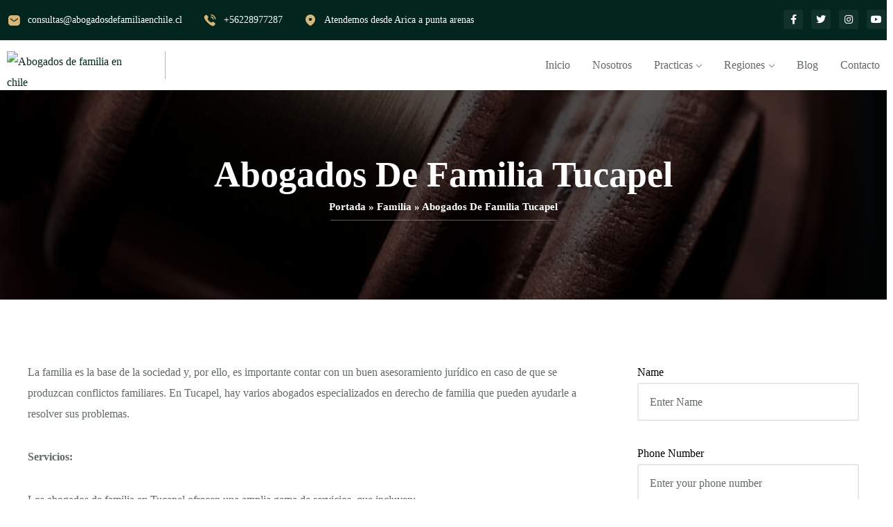

--- FILE ---
content_type: text/html; charset=UTF-8
request_url: https://abogadosdefamiliaenchile.cl/familia/abogados-de-familia-tucapel/
body_size: 21147
content:
<!DOCTYPE html><html lang="es" ><head><link data-optimized="2" rel="stylesheet" href="https://abogadosdefamiliaenchile.cl/wp-content/litespeed/css/a0a4f0b258f6e18f732de094c0002113.css?ver=90c1a" /><script data-no-optimize="1">var litespeed_docref=sessionStorage.getItem("litespeed_docref");litespeed_docref&&(Object.defineProperty(document,"referrer",{get:function(){return litespeed_docref}}),sessionStorage.removeItem("litespeed_docref"));</script>  <script type="litespeed/javascript" data-src="https://www.googletagmanager.com/gtag/js?id=G-0N5VMTBB86"></script> <script type="litespeed/javascript">window.dataLayer=window.dataLayer||[];function gtag(){dataLayer.push(arguments)}
gtag('js',new Date());gtag('config','G-0N5VMTBB86')</script> <meta name="google-site-verification" content="mecEmBgcXfg1BSkRSxeHRJrRQoptF1C_biu7UQMiwdE" /><meta http-equiv="Content-Type" content="text/html; charset=UTF-8" /><link rel="profile" href="//gmpg.org/xfn/11"><link rel="pingback" href="https://abogadosdefamiliaenchile.cl/xmlrpc.php"><meta http-equiv="X-UA-Compatible" content="IE=edge"><meta name="viewport" content="width=device-width, initial-scale=1, shrink-to-fit=no"/><meta name='robots' content='index, follow, max-image-preview:large, max-snippet:-1, max-video-preview:-1' /><style>img:is([sizes="auto" i], [sizes^="auto," i]) { contain-intrinsic-size: 3000px 1500px }</style><title>Abogados De Familia Tucapel | Athens Law</title><meta name="description" content="La familia es la base de la sociedad y, por ello, es importante contar con un buen asesoramiento jurídico en caso de que se produzcan conflictos familiares. En Tucapel, hay varios abogados especializados en derecho de familia que pueden ayudarle a resolver sus problemas." /><link rel="canonical" href="https://abogadosdefamiliaenchile.cl/familia/abogados-de-familia-tucapel/" /><meta property="og:locale" content="es_ES" /><meta property="og:type" content="article" /><meta property="og:title" content="Abogados De Familia Tucapel | Athens Law" /><meta property="og:description" content="La familia es la base de la sociedad y, por ello, es importante contar con un buen asesoramiento jurídico en caso de que se produzcan conflictos familiares. En Tucapel, hay varios abogados especializados en derecho de familia que pueden ayudarle a resolver sus problemas." /><meta property="og:url" content="https://abogadosdefamiliaenchile.cl/familia/abogados-de-familia-tucapel/" /><meta property="og:site_name" content="Abogados de familia en chile" /><meta property="article:modified_time" content="2024-08-31T10:17:30+00:00" /><meta name="twitter:card" content="summary_large_image" /><meta name="twitter:label1" content="Tiempo de lectura" /><meta name="twitter:data1" content="1 minuto" /> <script type="application/ld+json" class="yoast-schema-graph">{"@context":"https://schema.org","@graph":[{"@type":"WebPage","@id":"https://abogadosdefamiliaenchile.cl/familia/abogados-de-familia-tucapel/","url":"https://abogadosdefamiliaenchile.cl/familia/abogados-de-familia-tucapel/","name":"Abogados De Familia Tucapel | Athens Law","isPartOf":{"@id":"https://abogadosdefamiliaenchile.cl/#website"},"datePublished":"2023-08-09T22:47:41+00:00","dateModified":"2024-08-31T10:17:30+00:00","description":"La familia es la base de la sociedad y, por ello, es importante contar con un buen asesoramiento jurídico en caso de que se produzcan conflictos familiares. En Tucapel, hay varios abogados especializados en derecho de familia que pueden ayudarle a resolver sus problemas.","breadcrumb":{"@id":"https://abogadosdefamiliaenchile.cl/familia/abogados-de-familia-tucapel/#breadcrumb"},"inLanguage":"es","potentialAction":[{"@type":"ReadAction","target":["https://abogadosdefamiliaenchile.cl/familia/abogados-de-familia-tucapel/"]}]},{"@type":"BreadcrumbList","@id":"https://abogadosdefamiliaenchile.cl/familia/abogados-de-familia-tucapel/#breadcrumb","itemListElement":[{"@type":"ListItem","position":1,"name":"Portada","item":"https://abogadosdefamiliaenchile.cl/"},{"@type":"ListItem","position":2,"name":"Familia","item":"https://abogadosdefamiliaenchile.cl/familia/"},{"@type":"ListItem","position":3,"name":"Abogados De Familia Tucapel"}]},{"@type":"WebSite","@id":"https://abogadosdefamiliaenchile.cl/#website","url":"https://abogadosdefamiliaenchile.cl/","name":"Abogados de familia en chile","description":"Asesoría legal en derecho familiar","potentialAction":[{"@type":"SearchAction","target":{"@type":"EntryPoint","urlTemplate":"https://abogadosdefamiliaenchile.cl/?s={search_term_string}"},"query-input":"required name=search_term_string"}],"inLanguage":"es"}]}</script> <link rel='dns-prefetch' href='//fonts.googleapis.com' /><link rel="alternate" type="application/rss+xml" title="Abogados de familia en chile &raquo; Feed" href="https://abogadosdefamiliaenchile.cl/feed/" /><link rel="alternate" type="application/rss+xml" title="Abogados de familia en chile &raquo; Feed de los comentarios" href="https://abogadosdefamiliaenchile.cl/comments/feed/" /><style id='classic-theme-styles-inline-css' type='text/css'>/*! This file is auto-generated */
.wp-block-button__link{color:#fff;background-color:#32373c;border-radius:9999px;box-shadow:none;text-decoration:none;padding:calc(.667em + 2px) calc(1.333em + 2px);font-size:1.125em}.wp-block-file__button{background:#32373c;color:#fff;text-decoration:none}</style><style id='global-styles-inline-css' type='text/css'>:root{--wp--preset--aspect-ratio--square: 1;--wp--preset--aspect-ratio--4-3: 4/3;--wp--preset--aspect-ratio--3-4: 3/4;--wp--preset--aspect-ratio--3-2: 3/2;--wp--preset--aspect-ratio--2-3: 2/3;--wp--preset--aspect-ratio--16-9: 16/9;--wp--preset--aspect-ratio--9-16: 9/16;--wp--preset--color--black: #000000;--wp--preset--color--cyan-bluish-gray: #abb8c3;--wp--preset--color--white: #ffffff;--wp--preset--color--pale-pink: #f78da7;--wp--preset--color--vivid-red: #cf2e2e;--wp--preset--color--luminous-vivid-orange: #ff6900;--wp--preset--color--luminous-vivid-amber: #fcb900;--wp--preset--color--light-green-cyan: #7bdcb5;--wp--preset--color--vivid-green-cyan: #00d084;--wp--preset--color--pale-cyan-blue: #8ed1fc;--wp--preset--color--vivid-cyan-blue: #0693e3;--wp--preset--color--vivid-purple: #9b51e0;--wp--preset--gradient--vivid-cyan-blue-to-vivid-purple: linear-gradient(135deg,rgba(6,147,227,1) 0%,rgb(155,81,224) 100%);--wp--preset--gradient--light-green-cyan-to-vivid-green-cyan: linear-gradient(135deg,rgb(122,220,180) 0%,rgb(0,208,130) 100%);--wp--preset--gradient--luminous-vivid-amber-to-luminous-vivid-orange: linear-gradient(135deg,rgba(252,185,0,1) 0%,rgba(255,105,0,1) 100%);--wp--preset--gradient--luminous-vivid-orange-to-vivid-red: linear-gradient(135deg,rgba(255,105,0,1) 0%,rgb(207,46,46) 100%);--wp--preset--gradient--very-light-gray-to-cyan-bluish-gray: linear-gradient(135deg,rgb(238,238,238) 0%,rgb(169,184,195) 100%);--wp--preset--gradient--cool-to-warm-spectrum: linear-gradient(135deg,rgb(74,234,220) 0%,rgb(151,120,209) 20%,rgb(207,42,186) 40%,rgb(238,44,130) 60%,rgb(251,105,98) 80%,rgb(254,248,76) 100%);--wp--preset--gradient--blush-light-purple: linear-gradient(135deg,rgb(255,206,236) 0%,rgb(152,150,240) 100%);--wp--preset--gradient--blush-bordeaux: linear-gradient(135deg,rgb(254,205,165) 0%,rgb(254,45,45) 50%,rgb(107,0,62) 100%);--wp--preset--gradient--luminous-dusk: linear-gradient(135deg,rgb(255,203,112) 0%,rgb(199,81,192) 50%,rgb(65,88,208) 100%);--wp--preset--gradient--pale-ocean: linear-gradient(135deg,rgb(255,245,203) 0%,rgb(182,227,212) 50%,rgb(51,167,181) 100%);--wp--preset--gradient--electric-grass: linear-gradient(135deg,rgb(202,248,128) 0%,rgb(113,206,126) 100%);--wp--preset--gradient--midnight: linear-gradient(135deg,rgb(2,3,129) 0%,rgb(40,116,252) 100%);--wp--preset--font-size--small: 13px;--wp--preset--font-size--medium: 20px;--wp--preset--font-size--large: 36px;--wp--preset--font-size--x-large: 42px;--wp--preset--spacing--20: 0.44rem;--wp--preset--spacing--30: 0.67rem;--wp--preset--spacing--40: 1rem;--wp--preset--spacing--50: 1.5rem;--wp--preset--spacing--60: 2.25rem;--wp--preset--spacing--70: 3.38rem;--wp--preset--spacing--80: 5.06rem;--wp--preset--shadow--natural: 6px 6px 9px rgba(0, 0, 0, 0.2);--wp--preset--shadow--deep: 12px 12px 50px rgba(0, 0, 0, 0.4);--wp--preset--shadow--sharp: 6px 6px 0px rgba(0, 0, 0, 0.2);--wp--preset--shadow--outlined: 6px 6px 0px -3px rgba(255, 255, 255, 1), 6px 6px rgba(0, 0, 0, 1);--wp--preset--shadow--crisp: 6px 6px 0px rgba(0, 0, 0, 1);}:where(.is-layout-flex){gap: 0.5em;}:where(.is-layout-grid){gap: 0.5em;}body .is-layout-flex{display: flex;}.is-layout-flex{flex-wrap: wrap;align-items: center;}.is-layout-flex > :is(*, div){margin: 0;}body .is-layout-grid{display: grid;}.is-layout-grid > :is(*, div){margin: 0;}:where(.wp-block-columns.is-layout-flex){gap: 2em;}:where(.wp-block-columns.is-layout-grid){gap: 2em;}:where(.wp-block-post-template.is-layout-flex){gap: 1.25em;}:where(.wp-block-post-template.is-layout-grid){gap: 1.25em;}.has-black-color{color: var(--wp--preset--color--black) !important;}.has-cyan-bluish-gray-color{color: var(--wp--preset--color--cyan-bluish-gray) !important;}.has-white-color{color: var(--wp--preset--color--white) !important;}.has-pale-pink-color{color: var(--wp--preset--color--pale-pink) !important;}.has-vivid-red-color{color: var(--wp--preset--color--vivid-red) !important;}.has-luminous-vivid-orange-color{color: var(--wp--preset--color--luminous-vivid-orange) !important;}.has-luminous-vivid-amber-color{color: var(--wp--preset--color--luminous-vivid-amber) !important;}.has-light-green-cyan-color{color: var(--wp--preset--color--light-green-cyan) !important;}.has-vivid-green-cyan-color{color: var(--wp--preset--color--vivid-green-cyan) !important;}.has-pale-cyan-blue-color{color: var(--wp--preset--color--pale-cyan-blue) !important;}.has-vivid-cyan-blue-color{color: var(--wp--preset--color--vivid-cyan-blue) !important;}.has-vivid-purple-color{color: var(--wp--preset--color--vivid-purple) !important;}.has-black-background-color{background-color: var(--wp--preset--color--black) !important;}.has-cyan-bluish-gray-background-color{background-color: var(--wp--preset--color--cyan-bluish-gray) !important;}.has-white-background-color{background-color: var(--wp--preset--color--white) !important;}.has-pale-pink-background-color{background-color: var(--wp--preset--color--pale-pink) !important;}.has-vivid-red-background-color{background-color: var(--wp--preset--color--vivid-red) !important;}.has-luminous-vivid-orange-background-color{background-color: var(--wp--preset--color--luminous-vivid-orange) !important;}.has-luminous-vivid-amber-background-color{background-color: var(--wp--preset--color--luminous-vivid-amber) !important;}.has-light-green-cyan-background-color{background-color: var(--wp--preset--color--light-green-cyan) !important;}.has-vivid-green-cyan-background-color{background-color: var(--wp--preset--color--vivid-green-cyan) !important;}.has-pale-cyan-blue-background-color{background-color: var(--wp--preset--color--pale-cyan-blue) !important;}.has-vivid-cyan-blue-background-color{background-color: var(--wp--preset--color--vivid-cyan-blue) !important;}.has-vivid-purple-background-color{background-color: var(--wp--preset--color--vivid-purple) !important;}.has-black-border-color{border-color: var(--wp--preset--color--black) !important;}.has-cyan-bluish-gray-border-color{border-color: var(--wp--preset--color--cyan-bluish-gray) !important;}.has-white-border-color{border-color: var(--wp--preset--color--white) !important;}.has-pale-pink-border-color{border-color: var(--wp--preset--color--pale-pink) !important;}.has-vivid-red-border-color{border-color: var(--wp--preset--color--vivid-red) !important;}.has-luminous-vivid-orange-border-color{border-color: var(--wp--preset--color--luminous-vivid-orange) !important;}.has-luminous-vivid-amber-border-color{border-color: var(--wp--preset--color--luminous-vivid-amber) !important;}.has-light-green-cyan-border-color{border-color: var(--wp--preset--color--light-green-cyan) !important;}.has-vivid-green-cyan-border-color{border-color: var(--wp--preset--color--vivid-green-cyan) !important;}.has-pale-cyan-blue-border-color{border-color: var(--wp--preset--color--pale-cyan-blue) !important;}.has-vivid-cyan-blue-border-color{border-color: var(--wp--preset--color--vivid-cyan-blue) !important;}.has-vivid-purple-border-color{border-color: var(--wp--preset--color--vivid-purple) !important;}.has-vivid-cyan-blue-to-vivid-purple-gradient-background{background: var(--wp--preset--gradient--vivid-cyan-blue-to-vivid-purple) !important;}.has-light-green-cyan-to-vivid-green-cyan-gradient-background{background: var(--wp--preset--gradient--light-green-cyan-to-vivid-green-cyan) !important;}.has-luminous-vivid-amber-to-luminous-vivid-orange-gradient-background{background: var(--wp--preset--gradient--luminous-vivid-amber-to-luminous-vivid-orange) !important;}.has-luminous-vivid-orange-to-vivid-red-gradient-background{background: var(--wp--preset--gradient--luminous-vivid-orange-to-vivid-red) !important;}.has-very-light-gray-to-cyan-bluish-gray-gradient-background{background: var(--wp--preset--gradient--very-light-gray-to-cyan-bluish-gray) !important;}.has-cool-to-warm-spectrum-gradient-background{background: var(--wp--preset--gradient--cool-to-warm-spectrum) !important;}.has-blush-light-purple-gradient-background{background: var(--wp--preset--gradient--blush-light-purple) !important;}.has-blush-bordeaux-gradient-background{background: var(--wp--preset--gradient--blush-bordeaux) !important;}.has-luminous-dusk-gradient-background{background: var(--wp--preset--gradient--luminous-dusk) !important;}.has-pale-ocean-gradient-background{background: var(--wp--preset--gradient--pale-ocean) !important;}.has-electric-grass-gradient-background{background: var(--wp--preset--gradient--electric-grass) !important;}.has-midnight-gradient-background{background: var(--wp--preset--gradient--midnight) !important;}.has-small-font-size{font-size: var(--wp--preset--font-size--small) !important;}.has-medium-font-size{font-size: var(--wp--preset--font-size--medium) !important;}.has-large-font-size{font-size: var(--wp--preset--font-size--large) !important;}.has-x-large-font-size{font-size: var(--wp--preset--font-size--x-large) !important;}
:where(.wp-block-post-template.is-layout-flex){gap: 1.25em;}:where(.wp-block-post-template.is-layout-grid){gap: 1.25em;}
:where(.wp-block-columns.is-layout-flex){gap: 2em;}:where(.wp-block-columns.is-layout-grid){gap: 2em;}
:root :where(.wp-block-pullquote){font-size: 1.5em;line-height: 1.6;}</style><style id='crp-style-rounded-thumbs-inline-css' type='text/css'>.crp_related.crp-rounded-thumbs a {
				width: 150px;
                height: 150px;
				text-decoration: none;
			}
			.crp_related.crp-rounded-thumbs img {
				max-width: 150px;
				margin: auto;
			}
			.crp_related.crp-rounded-thumbs .crp_title {
				width: 100%;
			}</style><style id='athens-style-inline-css' type='text/css'>:root{--primary: #02261D;--secondary: #D7B679;--text: #616a68;--heading: #02261D;--primary-font: Google Sans;--font-size: 16px;--line-height: 1.9em;--letter-spacing: 0px;--secondary-font: Rufina;--width-sidebar: 320px;--main-content:  calc( 100% - 320px );--container-width: 1290px;--boxed-offset: 20px;--woo-layout: layout_1c;--woo-width-sidebar: 320px;--woo-main-content:  calc( 100% - 320px );}@media (min-width: 1024px) and ( max-width: 1350px ){
		        body .row_site,
		        body .elementor-section.elementor-section-boxed>.elementor-container{
		            max-width: 100%;
		            padding-left: 30px;
		            padding-right: 30px;
		        }
		    }</style> <script type="litespeed/javascript" data-src="https://abogadosdefamiliaenchile.cl/wp-includes/js/jquery/jquery.min.js" id="jquery-core-js"></script> <link rel="https://api.w.org/" href="https://abogadosdefamiliaenchile.cl/wp-json/" /><link rel="alternate" title="JSON" type="application/json" href="https://abogadosdefamiliaenchile.cl/wp-json/wp/v2/pages/8446" /><link rel="EditURI" type="application/rsd+xml" title="RSD" href="https://abogadosdefamiliaenchile.cl/xmlrpc.php?rsd" /><meta name="generator" content="WordPress 6.8.3" /><link rel='shortlink' href='https://abogadosdefamiliaenchile.cl/?p=8446' /><link rel="alternate" title="oEmbed (JSON)" type="application/json+oembed" href="https://abogadosdefamiliaenchile.cl/wp-json/oembed/1.0/embed?url=https%3A%2F%2Fabogadosdefamiliaenchile.cl%2Ffamilia%2Fabogados-de-familia-tucapel%2F" /><link rel="alternate" title="oEmbed (XML)" type="text/xml+oembed" href="https://abogadosdefamiliaenchile.cl/wp-json/oembed/1.0/embed?url=https%3A%2F%2Fabogadosdefamiliaenchile.cl%2Ffamilia%2Fabogados-de-familia-tucapel%2F&#038;format=xml" /><meta name="generator" content="Elementor 3.18.3; features: e_dom_optimization, e_optimized_assets_loading, e_optimized_css_loading, additional_custom_breakpoints, block_editor_assets_optimize, e_image_loading_optimization; settings: css_print_method-external, google_font-enabled, font_display-swap"><meta name="generator" content="Powered by Slider Revolution 6.5.19 - responsive, Mobile-Friendly Slider Plugin for WordPress with comfortable drag and drop interface." /><link rel="icon" href="https://abogadosdefamiliaenchile.cl/wp-content/uploads/2021/10/cropped-favicon-athens-150x150.png" sizes="32x32" /><link rel="icon" href="https://abogadosdefamiliaenchile.cl/wp-content/uploads/2021/10/cropped-favicon-athens-300x300.png" sizes="192x192" /><link rel="apple-touch-icon" href="https://abogadosdefamiliaenchile.cl/wp-content/uploads/2021/10/cropped-favicon-athens-300x300.png" /><meta name="msapplication-TileImage" content="https://abogadosdefamiliaenchile.cl/wp-content/uploads/2021/10/cropped-favicon-athens-300x300.png" /> <script type="litespeed/javascript">function setREVStartSize(e){window.RSIW=window.RSIW===undefined?window.innerWidth:window.RSIW;window.RSIH=window.RSIH===undefined?window.innerHeight:window.RSIH;try{var pw=document.getElementById(e.c).parentNode.offsetWidth,newh;pw=pw===0||isNaN(pw)?window.RSIW:pw;e.tabw=e.tabw===undefined?0:parseInt(e.tabw);e.thumbw=e.thumbw===undefined?0:parseInt(e.thumbw);e.tabh=e.tabh===undefined?0:parseInt(e.tabh);e.thumbh=e.thumbh===undefined?0:parseInt(e.thumbh);e.tabhide=e.tabhide===undefined?0:parseInt(e.tabhide);e.thumbhide=e.thumbhide===undefined?0:parseInt(e.thumbhide);e.mh=e.mh===undefined||e.mh==""||e.mh==="auto"?0:parseInt(e.mh,0);if(e.layout==="fullscreen"||e.l==="fullscreen")
newh=Math.max(e.mh,window.RSIH);else{e.gw=Array.isArray(e.gw)?e.gw:[e.gw];for(var i in e.rl)if(e.gw[i]===undefined||e.gw[i]===0)e.gw[i]=e.gw[i-1];e.gh=e.el===undefined||e.el===""||(Array.isArray(e.el)&&e.el.length==0)?e.gh:e.el;e.gh=Array.isArray(e.gh)?e.gh:[e.gh];for(var i in e.rl)if(e.gh[i]===undefined||e.gh[i]===0)e.gh[i]=e.gh[i-1];var nl=new Array(e.rl.length),ix=0,sl;e.tabw=e.tabhide>=pw?0:e.tabw;e.thumbw=e.thumbhide>=pw?0:e.thumbw;e.tabh=e.tabhide>=pw?0:e.tabh;e.thumbh=e.thumbhide>=pw?0:e.thumbh;for(var i in e.rl)nl[i]=e.rl[i]<window.RSIW?0:e.rl[i];sl=nl[0];for(var i in nl)if(sl>nl[i]&&nl[i]>0){sl=nl[i];ix=i}
var m=pw>(e.gw[ix]+e.tabw+e.thumbw)?1:(pw-(e.tabw+e.thumbw))/(e.gw[ix]);newh=(e.gh[ix]*m)+(e.tabh+e.thumbh)}
var el=document.getElementById(e.c);if(el!==null&&el)el.style.height=newh+"px";el=document.getElementById(e.c+"_wrapper");if(el!==null&&el){el.style.height=newh+"px";el.style.display="block"}}catch(e){console.log("Failure at Presize of Slider:"+e)}}</script> <style type="text/css" id="wp-custom-css">#simple-translate{
	display:none !important;
}

#scrollUp{
	display:none !important;
}

#qlwapp .qlwapp-toggle {
	margin-bottom:10px;
}
p#breadcrumbs{
	font-size: 15px;
   
}
p#breadcrumbs a{
 color: #fff !important;
}
article.post-wrap .post-meta{
	display:none;
}</style><style>:root {
				--qlwapp-scheme-font-family:inherit;--qlwapp-scheme-font-size:18px;--qlwapp-scheme-icon-size:60px;--qlwapp-scheme-icon-font-size:24px;--qlwapp-button-animation-name:none;				}</style><style id="wpforms-css-vars-root">:root {
					--wpforms-field-border-radius: 3px;
--wpforms-field-background-color: #ffffff;
--wpforms-field-border-color: rgba( 0, 0, 0, 0.25 );
--wpforms-field-text-color: rgba( 0, 0, 0, 0.7 );
--wpforms-label-color: rgba( 0, 0, 0, 0.85 );
--wpforms-label-sublabel-color: rgba( 0, 0, 0, 0.55 );
--wpforms-label-error-color: #d63637;
--wpforms-button-border-radius: 3px;
--wpforms-button-background-color: #066aab;
--wpforms-button-text-color: #ffffff;
--wpforms-field-size-input-height: 43px;
--wpforms-field-size-input-spacing: 15px;
--wpforms-field-size-font-size: 16px;
--wpforms-field-size-line-height: 19px;
--wpforms-field-size-padding-h: 14px;
--wpforms-field-size-checkbox-size: 16px;
--wpforms-field-size-sublabel-spacing: 5px;
--wpforms-field-size-icon-size: 1;
--wpforms-label-size-font-size: 16px;
--wpforms-label-size-line-height: 19px;
--wpforms-label-size-sublabel-font-size: 14px;
--wpforms-label-size-sublabel-line-height: 17px;
--wpforms-button-size-font-size: 17px;
--wpforms-button-size-height: 41px;
--wpforms-button-size-padding-h: 15px;
--wpforms-button-size-margin-top: 10px;

				}</style></head><body class="wp-singular page-template-default page page-id-8446 page-child parent-pageid-10173 wp-embed-responsive wp-theme-athens chrome group-blog layout_2r woo_layout_1c elementor-default elementor-kit-8" ><div class="wrap-fullwidth"><div data-elementor-type="wp-post" data-elementor-id="1024" class="elementor elementor-1024" data-elementor-post-type="ova_framework_hf_el"><section class="elementor-section elementor-top-section elementor-element elementor-element-2c7aeab elementor-hidden-tablet elementor-hidden-mobile elementor-section-boxed elementor-section-height-default elementor-section-height-default" data-id="2c7aeab" data-element_type="section" data-settings="{&quot;background_background&quot;:&quot;classic&quot;}"><div class="elementor-container elementor-column-gap-default"><div class="elementor-column elementor-col-50 elementor-top-column elementor-element elementor-element-22b1dd7" data-id="22b1dd7" data-element_type="column"><div class="elementor-widget-wrap elementor-element-populated"><div class="elementor-element elementor-element-3050987 elementor-widget__width-auto elementor-widget elementor-widget-athens_elementor_contact_info" data-id="3050987" data-element_type="widget" data-widget_type="athens_elementor_contact_info.default"><div class="elementor-widget-container"><div class="ova-contact-info"><div class="icon">
<i class="iconly iconly-Message icbo"></i></div><div class="contact"><ul class="info"><li class="item"><a href="mailto:consultas@abogadosdefamiliaenchile.cl ">
consultas@abogadosdefamiliaenchile.cl												</a></li></ul></div></div></div></div><div class="elementor-element elementor-element-fcad3dd elementor-widget__width-auto elementor-widget elementor-widget-athens_elementor_contact_info" data-id="fcad3dd" data-element_type="widget" data-widget_type="athens_elementor_contact_info.default"><div class="elementor-widget-container"><div class="ova-contact-info"><div class="icon">
<i class="iconly iconly-Calling icbo"></i></div><div class="contact"><ul class="info"><li class="item"><a href="tel:+56228977287 ">
+56228977287												</a></li></ul></div></div></div></div><div class="elementor-element elementor-element-510ec53 elementor-widget__width-auto elementor-widget elementor-widget-athens_elementor_contact_info" data-id="510ec53" data-element_type="widget" data-widget_type="athens_elementor_contact_info.default"><div class="elementor-widget-container"><div class="ova-contact-info"><div class="icon">
<i class="iconly iconly-Location icbo"></i></div><div class="contact"><ul class="info"><li class="item"><a href="https://www.google.com/maps" target="_blank"> Atendemos desde Arica a punta arenas</a></li></ul></div></div></div></div></div></div><div class="elementor-column elementor-col-50 elementor-top-column elementor-element elementor-element-0c5f894" data-id="0c5f894" data-element_type="column"><div class="elementor-widget-wrap elementor-element-populated"><div class="elementor-element elementor-element-0ae306a e-grid-align-right elementor-shape-rounded elementor-grid-0 elementor-widget elementor-widget-social-icons" data-id="0ae306a" data-element_type="widget" data-widget_type="social-icons.default"><div class="elementor-widget-container"><style>/*! elementor - v3.18.0 - 20-12-2023 */
.elementor-widget-social-icons.elementor-grid-0 .elementor-widget-container,.elementor-widget-social-icons.elementor-grid-mobile-0 .elementor-widget-container,.elementor-widget-social-icons.elementor-grid-tablet-0 .elementor-widget-container{line-height:1;font-size:0}.elementor-widget-social-icons:not(.elementor-grid-0):not(.elementor-grid-tablet-0):not(.elementor-grid-mobile-0) .elementor-grid{display:inline-grid}.elementor-widget-social-icons .elementor-grid{grid-column-gap:var(--grid-column-gap,5px);grid-row-gap:var(--grid-row-gap,5px);grid-template-columns:var(--grid-template-columns);justify-content:var(--justify-content,center);justify-items:var(--justify-content,center)}.elementor-icon.elementor-social-icon{font-size:var(--icon-size,25px);line-height:var(--icon-size,25px);width:calc(var(--icon-size, 25px) + 2 * var(--icon-padding, .5em));height:calc(var(--icon-size, 25px) + 2 * var(--icon-padding, .5em))}.elementor-social-icon{--e-social-icon-icon-color:#fff;display:inline-flex;background-color:#69727d;align-items:center;justify-content:center;text-align:center;cursor:pointer}.elementor-social-icon i{color:var(--e-social-icon-icon-color)}.elementor-social-icon svg{fill:var(--e-social-icon-icon-color)}.elementor-social-icon:last-child{margin:0}.elementor-social-icon:hover{opacity:.9;color:#fff}.elementor-social-icon-android{background-color:#a4c639}.elementor-social-icon-apple{background-color:#999}.elementor-social-icon-behance{background-color:#1769ff}.elementor-social-icon-bitbucket{background-color:#205081}.elementor-social-icon-codepen{background-color:#000}.elementor-social-icon-delicious{background-color:#39f}.elementor-social-icon-deviantart{background-color:#05cc47}.elementor-social-icon-digg{background-color:#005be2}.elementor-social-icon-dribbble{background-color:#ea4c89}.elementor-social-icon-elementor{background-color:#d30c5c}.elementor-social-icon-envelope{background-color:#ea4335}.elementor-social-icon-facebook,.elementor-social-icon-facebook-f{background-color:#3b5998}.elementor-social-icon-flickr{background-color:#0063dc}.elementor-social-icon-foursquare{background-color:#2d5be3}.elementor-social-icon-free-code-camp,.elementor-social-icon-freecodecamp{background-color:#006400}.elementor-social-icon-github{background-color:#333}.elementor-social-icon-gitlab{background-color:#e24329}.elementor-social-icon-globe{background-color:#69727d}.elementor-social-icon-google-plus,.elementor-social-icon-google-plus-g{background-color:#dd4b39}.elementor-social-icon-houzz{background-color:#7ac142}.elementor-social-icon-instagram{background-color:#262626}.elementor-social-icon-jsfiddle{background-color:#487aa2}.elementor-social-icon-link{background-color:#818a91}.elementor-social-icon-linkedin,.elementor-social-icon-linkedin-in{background-color:#0077b5}.elementor-social-icon-medium{background-color:#00ab6b}.elementor-social-icon-meetup{background-color:#ec1c40}.elementor-social-icon-mixcloud{background-color:#273a4b}.elementor-social-icon-odnoklassniki{background-color:#f4731c}.elementor-social-icon-pinterest{background-color:#bd081c}.elementor-social-icon-product-hunt{background-color:#da552f}.elementor-social-icon-reddit{background-color:#ff4500}.elementor-social-icon-rss{background-color:#f26522}.elementor-social-icon-shopping-cart{background-color:#4caf50}.elementor-social-icon-skype{background-color:#00aff0}.elementor-social-icon-slideshare{background-color:#0077b5}.elementor-social-icon-snapchat{background-color:#fffc00}.elementor-social-icon-soundcloud{background-color:#f80}.elementor-social-icon-spotify{background-color:#2ebd59}.elementor-social-icon-stack-overflow{background-color:#fe7a15}.elementor-social-icon-steam{background-color:#00adee}.elementor-social-icon-stumbleupon{background-color:#eb4924}.elementor-social-icon-telegram{background-color:#2ca5e0}.elementor-social-icon-thumb-tack{background-color:#1aa1d8}.elementor-social-icon-tripadvisor{background-color:#589442}.elementor-social-icon-tumblr{background-color:#35465c}.elementor-social-icon-twitch{background-color:#6441a5}.elementor-social-icon-twitter{background-color:#1da1f2}.elementor-social-icon-viber{background-color:#665cac}.elementor-social-icon-vimeo{background-color:#1ab7ea}.elementor-social-icon-vk{background-color:#45668e}.elementor-social-icon-weibo{background-color:#dd2430}.elementor-social-icon-weixin{background-color:#31a918}.elementor-social-icon-whatsapp{background-color:#25d366}.elementor-social-icon-wordpress{background-color:#21759b}.elementor-social-icon-xing{background-color:#026466}.elementor-social-icon-yelp{background-color:#af0606}.elementor-social-icon-youtube{background-color:#cd201f}.elementor-social-icon-500px{background-color:#0099e5}.elementor-shape-rounded .elementor-icon.elementor-social-icon{border-radius:10%}.elementor-shape-circle .elementor-icon.elementor-social-icon{border-radius:50%}</style><div class="elementor-social-icons-wrapper elementor-grid">
<span class="elementor-grid-item">
<a class="elementor-icon elementor-social-icon elementor-social-icon-facebook-f elementor-repeater-item-6ee7a27" href="https://www.facebook.com/" target="_blank">
<span class="elementor-screen-only">Facebook-f</span>
<i class="fab fa-facebook-f"></i>					</a>
</span>
<span class="elementor-grid-item">
<a class="elementor-icon elementor-social-icon elementor-social-icon-twitter elementor-repeater-item-24618c7" href="https://twitter.com/" target="_blank">
<span class="elementor-screen-only">Twitter</span>
<i class="fab fa-twitter"></i>					</a>
</span>
<span class="elementor-grid-item">
<a class="elementor-icon elementor-social-icon elementor-social-icon-instagram elementor-repeater-item-398c7b1" href="https://www.instagram.com/" target="_blank">
<span class="elementor-screen-only">Instagram</span>
<i class="fab fa-instagram"></i>					</a>
</span>
<span class="elementor-grid-item">
<a class="elementor-icon elementor-social-icon elementor-social-icon-youtube elementor-repeater-item-d3f5d08" href="https://www.youtube.com/" target="_blank">
<span class="elementor-screen-only">Youtube</span>
<i class="fab fa-youtube"></i>					</a>
</span></div></div></div></div></div></div></section><section class="elementor-section elementor-top-section elementor-element elementor-element-8a0d157 header_sticky mobile_sticky elementor-section-boxed elementor-section-height-default elementor-section-height-default" data-id="8a0d157" data-element_type="section"><div class="elementor-container elementor-column-gap-default"><div class="elementor-column elementor-col-100 elementor-top-column elementor-element elementor-element-b3cc794" data-id="b3cc794" data-element_type="column"><div class="elementor-widget-wrap elementor-element-populated"><div class="elementor-element elementor-element-cb6f3be elementor-widget__width-auto elementor-widget elementor-widget-ova_logo" data-id="cb6f3be" data-element_type="widget" data-widget_type="ova_logo.default"><div class="elementor-widget-container"><div class="brand_el"><a href="https://abogadosdefamiliaenchile.cl/ "   >
<img data-lazyloaded="1" src="[data-uri]" data-src="http://demo.ovatheme.com/athens/wp-content/uploads/2021/10/logo-dark.svg"
alt="Abogados de familia en chile"
class="logo_desktop"
style="width:172px ; height:40px"
/><img data-lazyloaded="1" src="[data-uri]" data-src="http://demo.ovatheme.com/athens/wp-content/uploads/2021/10/logo-dark.svg"
alt="Abogados de familia en chile"
class="logo_mobile"
style="width:172px ;  height:40px"
/><img data-lazyloaded="1" src="[data-uri]" data-src="http://demo.ovatheme.com/athens/wp-content/uploads/2021/10/logo-dark.svg"
alt="Abogados de familia en chile"
class="logo_sticky"
style="width:172px ; height:40px"
/></a></div></div></div><div class="elementor-element elementor-element-8a5221e elementor-view-primary-menu elementor-widget__width-auto elementor-hidden-desktop elementor-widget elementor-widget-athens_elementor_menu_canvas" data-id="8a5221e" data-element_type="widget" data-widget_type="athens_elementor_menu_canvas.default"><div class="elementor-widget-container"><nav class="menu-canvas">
<button class="menu-toggle">
<span></span>
</button><nav class="container-menu dir_left" ><div class="close-menu">
<i class="ovaicon-cancel"></i></div><div class="primary-navigation"><ul id="menu-primary-menu" class="menu"><li id="menu-item-865" class="menu-item menu-item-type-post_type menu-item-object-page menu-item-home menu-item-865"><a href="https://abogadosdefamiliaenchile.cl/">Inicio</a></li><li id="menu-item-7779" class="menu-item menu-item-type-custom menu-item-object-custom menu-item-7779"><a href="https://abogadosdefamiliaenchile.cl/about/">Nosotros</a></li><li id="menu-item-7780" class="menu-item menu-item-type-custom menu-item-object-custom menu-item-has-children menu-item-7780"><a href="#">Practicas</a><ul class="sub-menu"><li id="menu-item-10696" class="menu-item menu-item-type-custom menu-item-object-custom menu-item-10696"><a href="https://abogadosdefamiliaenchile.cl/ova_practice/health-care-law/">Health Care Law</a></li><li id="menu-item-10697" class="menu-item menu-item-type-custom menu-item-object-custom menu-item-10697"><a href="https://abogadosdefamiliaenchile.cl/ova_practice/real-estate-law/">Real Estate Law</a></li><li id="menu-item-10698" class="menu-item menu-item-type-custom menu-item-object-custom menu-item-10698"><a href="https://abogadosdefamiliaenchile.cl/ova_practice/matrimonial-and-family-law/">Matrimonial and family law</a></li><li id="menu-item-10699" class="menu-item menu-item-type-custom menu-item-object-custom menu-item-10699"><a href="https://abogadosdefamiliaenchile.cl/ova_practice/intellectual-property/">Intellectual Property</a></li><li id="menu-item-10700" class="menu-item menu-item-type-custom menu-item-object-custom menu-item-10700"><a href="https://abogadosdefamiliaenchile.cl/ova_practice/employment-and-labor-law/">Employment and labor law</a></li><li id="menu-item-10701" class="menu-item menu-item-type-custom menu-item-object-custom menu-item-10701"><a href="https://abogadosdefamiliaenchile.cl/ova_practice/business-law/">Business Law</a></li></ul></li><li id="menu-item-7782" class="menu-item menu-item-type-custom menu-item-object-custom menu-item-has-children menu-item-7782"><a href="#">Regiones</a><ul class="sub-menu"><li id="menu-item-10703" class="menu-item menu-item-type-custom menu-item-object-custom menu-item-10703"><a href="https://abogadosdefamiliaenchile.cl/familia/region-de-arica-y-parinacota/">Región De Arica Y Parinacota</a></li><li id="menu-item-10705" class="menu-item menu-item-type-custom menu-item-object-custom menu-item-10705"><a href="https://abogadosdefamiliaenchile.cl/familia/abogados-de-familia-region-de-tarapaca/">Abogados De Familia Región De Tarapaca</a></li><li id="menu-item-10706" class="menu-item menu-item-type-custom menu-item-object-custom menu-item-10706"><a href="https://abogadosdefamiliaenchile.cl/familia/abogados-de-familia-region-de-antofagasta/">Abogados De Familia Región De Antofagasta</a></li><li id="menu-item-10707" class="menu-item menu-item-type-custom menu-item-object-custom menu-item-10707"><a href="https://abogadosdefamiliaenchile.cl/familia/abogados-de-familia-region-de-atacama/">Abogados De Familia Región De Atacama</a></li><li id="menu-item-10708" class="menu-item menu-item-type-custom menu-item-object-custom menu-item-10708"><a href="https://abogadosdefamiliaenchile.cl/familia/abogados-de-familia-region-de-coquimbo/">Abogados De Familia Región De Coquimbo</a></li><li id="menu-item-10709" class="menu-item menu-item-type-custom menu-item-object-custom menu-item-10709"><a href="https://abogadosdefamiliaenchile.cl/familia/abogados-de-familia-region-de-valparaiso/">Abogados De Familia Región De Valparaiso</a></li><li id="menu-item-10710" class="menu-item menu-item-type-custom menu-item-object-custom menu-item-10710"><a href="https://abogadosdefamiliaenchile.cl/familia/abogados-de-familia-region-metropolitana-de-santiago/">Abogados De Familia Region Metropolitana De Santiago</a></li><li id="menu-item-10711" class="menu-item menu-item-type-custom menu-item-object-custom menu-item-10711"><a href="https://abogadosdefamiliaenchile.cl/familia/abogados-de-familia-region-del-libertador-general-bernardo-ohiggins/">Abogados De Familia Región Del Libertador General Bernardo O’Higgins</a></li><li id="menu-item-10712" class="menu-item menu-item-type-custom menu-item-object-custom menu-item-10712"><a href="https://abogadosdefamiliaenchile.cl/familia/abogados-de-familia-region-del-maule/">Abogados De Familia Región Del Maule</a></li><li id="menu-item-10713" class="menu-item menu-item-type-custom menu-item-object-custom menu-item-10713"><a href="https://abogadosdefamiliaenchile.cl/familia/abogados-de-familia-region-de-nuble/">Abogados De Familia Región De Ñuble</a></li><li id="menu-item-10714" class="menu-item menu-item-type-custom menu-item-object-custom menu-item-10714"><a href="https://abogadosdefamiliaenchile.cl/familia/abogados-de-familia-region-del-bio-bio/">Abogados De Familia Región Del Bio-Bío</a></li><li id="menu-item-10715" class="menu-item menu-item-type-custom menu-item-object-custom menu-item-10715"><a href="https://abogadosdefamiliaenchile.cl/familia/abogados-de-familia-region-de-la-araucania/">Abogados De Familia Región De La Araucanía</a></li><li id="menu-item-10716" class="menu-item menu-item-type-custom menu-item-object-custom menu-item-10716"><a href="https://abogadosdefamiliaenchile.cl/familia/abogados-de-familia-de-la-region-de-los-rios/">Abogados De Familia De La Región De Los Ríos</a></li><li id="menu-item-10717" class="menu-item menu-item-type-custom menu-item-object-custom menu-item-10717"><a href="https://abogadosdefamiliaenchile.cl/familia/abogados-de-familia-region-de-los-lagos/">Abogados De Familia Región De Los Lagos</a></li><li id="menu-item-10718" class="menu-item menu-item-type-custom menu-item-object-custom menu-item-10718"><a href="https://abogadosdefamiliaenchile.cl/familia/abogados-de-familia-region-aysen-del-general-carlos-ibanez-del-campo/">Abogados De Familia Región Aysén Del General Carlos Ibáñez Del Campo</a></li><li id="menu-item-10719" class="menu-item menu-item-type-custom menu-item-object-custom menu-item-10719"><a href="https://abogadosdefamiliaenchile.cl/familia/abogados-de-familia-region-de-magallanes-y-antartica-chilena/">Abogados De Familia Región De Magallanes Y Antártica Chilena</a></li></ul></li><li id="menu-item-10702" class="menu-item menu-item-type-post_type menu-item-object-page menu-item-10702"><a href="https://abogadosdefamiliaenchile.cl/blog/">Blog</a></li><li id="menu-item-7783" class="menu-item menu-item-type-custom menu-item-object-custom menu-item-7783"><a href="https://abogadosdefamiliaenchile.cl/contact/">Contacto</a></li></ul></div></nav><div class="site-overlay"></div></nav></div></div><div class="elementor-element elementor-element-8944459 elementor-view-primary-menu elementor-widget__width-auto elementor-hidden-tablet elementor-hidden-mobile elementor-widget elementor-widget-athens_elementor_menu_nav" data-id="8944459" data-element_type="widget" data-widget_type="athens_elementor_menu_nav.default"><div class="elementor-widget-container"><nav class="main-navigation">
<button class="menu-toggle">
<span>
Menu            	</span>
</button><div class="primary-navigation"><ul id="menu-primary-menu-1" class="menu"><li class="menu-item menu-item-type-post_type menu-item-object-page menu-item-home menu-item-865"><a href="https://abogadosdefamiliaenchile.cl/">Inicio</a></li><li class="menu-item menu-item-type-custom menu-item-object-custom menu-item-7779"><a href="https://abogadosdefamiliaenchile.cl/about/">Nosotros</a></li><li class="menu-item menu-item-type-custom menu-item-object-custom menu-item-has-children menu-item-7780"><a href="#">Practicas</a><ul class="sub-menu"><li class="menu-item menu-item-type-custom menu-item-object-custom menu-item-10696"><a href="https://abogadosdefamiliaenchile.cl/ova_practice/health-care-law/">Health Care Law</a></li><li class="menu-item menu-item-type-custom menu-item-object-custom menu-item-10697"><a href="https://abogadosdefamiliaenchile.cl/ova_practice/real-estate-law/">Real Estate Law</a></li><li class="menu-item menu-item-type-custom menu-item-object-custom menu-item-10698"><a href="https://abogadosdefamiliaenchile.cl/ova_practice/matrimonial-and-family-law/">Matrimonial and family law</a></li><li class="menu-item menu-item-type-custom menu-item-object-custom menu-item-10699"><a href="https://abogadosdefamiliaenchile.cl/ova_practice/intellectual-property/">Intellectual Property</a></li><li class="menu-item menu-item-type-custom menu-item-object-custom menu-item-10700"><a href="https://abogadosdefamiliaenchile.cl/ova_practice/employment-and-labor-law/">Employment and labor law</a></li><li class="menu-item menu-item-type-custom menu-item-object-custom menu-item-10701"><a href="https://abogadosdefamiliaenchile.cl/ova_practice/business-law/">Business Law</a></li></ul></li><li class="menu-item menu-item-type-custom menu-item-object-custom menu-item-has-children menu-item-7782"><a href="#">Regiones</a><ul class="sub-menu"><li class="menu-item menu-item-type-custom menu-item-object-custom menu-item-10703"><a href="https://abogadosdefamiliaenchile.cl/familia/region-de-arica-y-parinacota/">Región De Arica Y Parinacota</a></li><li class="menu-item menu-item-type-custom menu-item-object-custom menu-item-10705"><a href="https://abogadosdefamiliaenchile.cl/familia/abogados-de-familia-region-de-tarapaca/">Abogados De Familia Región De Tarapaca</a></li><li class="menu-item menu-item-type-custom menu-item-object-custom menu-item-10706"><a href="https://abogadosdefamiliaenchile.cl/familia/abogados-de-familia-region-de-antofagasta/">Abogados De Familia Región De Antofagasta</a></li><li class="menu-item menu-item-type-custom menu-item-object-custom menu-item-10707"><a href="https://abogadosdefamiliaenchile.cl/familia/abogados-de-familia-region-de-atacama/">Abogados De Familia Región De Atacama</a></li><li class="menu-item menu-item-type-custom menu-item-object-custom menu-item-10708"><a href="https://abogadosdefamiliaenchile.cl/familia/abogados-de-familia-region-de-coquimbo/">Abogados De Familia Región De Coquimbo</a></li><li class="menu-item menu-item-type-custom menu-item-object-custom menu-item-10709"><a href="https://abogadosdefamiliaenchile.cl/familia/abogados-de-familia-region-de-valparaiso/">Abogados De Familia Región De Valparaiso</a></li><li class="menu-item menu-item-type-custom menu-item-object-custom menu-item-10710"><a href="https://abogadosdefamiliaenchile.cl/familia/abogados-de-familia-region-metropolitana-de-santiago/">Abogados De Familia Region Metropolitana De Santiago</a></li><li class="menu-item menu-item-type-custom menu-item-object-custom menu-item-10711"><a href="https://abogadosdefamiliaenchile.cl/familia/abogados-de-familia-region-del-libertador-general-bernardo-ohiggins/">Abogados De Familia Región Del Libertador General Bernardo O’Higgins</a></li><li class="menu-item menu-item-type-custom menu-item-object-custom menu-item-10712"><a href="https://abogadosdefamiliaenchile.cl/familia/abogados-de-familia-region-del-maule/">Abogados De Familia Región Del Maule</a></li><li class="menu-item menu-item-type-custom menu-item-object-custom menu-item-10713"><a href="https://abogadosdefamiliaenchile.cl/familia/abogados-de-familia-region-de-nuble/">Abogados De Familia Región De Ñuble</a></li><li class="menu-item menu-item-type-custom menu-item-object-custom menu-item-10714"><a href="https://abogadosdefamiliaenchile.cl/familia/abogados-de-familia-region-del-bio-bio/">Abogados De Familia Región Del Bio-Bío</a></li><li class="menu-item menu-item-type-custom menu-item-object-custom menu-item-10715"><a href="https://abogadosdefamiliaenchile.cl/familia/abogados-de-familia-region-de-la-araucania/">Abogados De Familia Región De La Araucanía</a></li><li class="menu-item menu-item-type-custom menu-item-object-custom menu-item-10716"><a href="https://abogadosdefamiliaenchile.cl/familia/abogados-de-familia-de-la-region-de-los-rios/">Abogados De Familia De La Región De Los Ríos</a></li><li class="menu-item menu-item-type-custom menu-item-object-custom menu-item-10717"><a href="https://abogadosdefamiliaenchile.cl/familia/abogados-de-familia-region-de-los-lagos/">Abogados De Familia Región De Los Lagos</a></li><li class="menu-item menu-item-type-custom menu-item-object-custom menu-item-10718"><a href="https://abogadosdefamiliaenchile.cl/familia/abogados-de-familia-region-aysen-del-general-carlos-ibanez-del-campo/">Abogados De Familia Región Aysén Del General Carlos Ibáñez Del Campo</a></li><li class="menu-item menu-item-type-custom menu-item-object-custom menu-item-10719"><a href="https://abogadosdefamiliaenchile.cl/familia/abogados-de-familia-region-de-magallanes-y-antartica-chilena/">Abogados De Familia Región De Magallanes Y Antártica Chilena</a></li></ul></li><li class="menu-item menu-item-type-post_type menu-item-object-page menu-item-10702"><a href="https://abogadosdefamiliaenchile.cl/blog/">Blog</a></li><li class="menu-item menu-item-type-custom menu-item-object-custom menu-item-7783"><a href="https://abogadosdefamiliaenchile.cl/contact/">Contacto</a></li></ul></div></nav></div></div></div></div></div></section><section class="elementor-section elementor-top-section elementor-element elementor-element-3be2ba7 elementor-section-full_width elementor-section-height-default elementor-section-height-default" data-id="3be2ba7" data-element_type="section" data-settings="{&quot;background_background&quot;:&quot;classic&quot;}"><div class="elementor-container elementor-column-gap-default"><div class="elementor-column elementor-col-100 elementor-top-column elementor-element elementor-element-9d19fe5" data-id="9d19fe5" data-element_type="column"><div class="elementor-widget-wrap elementor-element-populated"><div class="elementor-element elementor-element-d552f2e elementor-widget elementor-widget-athens_elementor_header_banner" data-id="d552f2e" data-element_type="widget" data-widget_type="athens_elementor_header_banner.default"><div class="elementor-widget-container"><div class="wrap_header_banner bg_feature_img center " style="background: url(  )"  ><div class="cover_color"></div><div class="header_banner_el "><h1 class=" header_title">
Abogados De Familia Tucapel<p id="breadcrumbs"><span><span><a href="https://abogadosdefamiliaenchile.cl/">Portada</a></span> » <span><a href="https://abogadosdefamiliaenchile.cl/familia/">Familia</a></span> » <span class="breadcrumb_last" aria-current="page">Abogados De Familia Tucapel</span></span></p></h1></div></div></div></div></div></div></div></section></div><div class="row_site"><div class="container_site"><div id="main-content" class="main"><article id="post-8446" class="post-wrap  post-8446 page type-page status-publish hentry"  ><p data-sourcepos="7:1-7:271">La familia es la base de la sociedad y, por ello, es importante contar con un buen asesoramiento jurídico en caso de que se produzcan conflictos familiares. En Tucapel, hay varios abogados especializados en derecho de familia que pueden ayudarle a resolver sus problemas.</p><p data-sourcepos="9:1-9:14"><strong>Servicios:</strong></p><p data-sourcepos="11:1-11:86">Los abogados de familia en Tucapel ofrecen una amplia gama de servicios, que incluyen:</p><ul data-sourcepos="13:1-21:0"><li data-sourcepos="13:1-13:26">Divorcios y separaciones</li><li data-sourcepos="14:1-14:22">Pensión de alimentos</li><li data-sourcepos="15:1-15:19">Custodia de hijos</li><li data-sourcepos="16:1-16:25">Violencia intrafamiliar</li><li data-sourcepos="17:1-17:11">Herencias</li><li data-sourcepos="18:1-18:10">Adopción</li><li data-sourcepos="19:1-19:11">Filiación</li><li data-sourcepos="20:1-21:0">Otros asuntos familiares</li></ul><p data-sourcepos="22:1-22:45"><strong>Especialistas en violencia intrafamiliar:</strong></p><p data-sourcepos="24:1-24:252">Entendemos que la violencia intrafamiliar es un problema grave que puede tener graves consecuencias para las víctimas. Por ello, contamos con especialistas en esta materia que le ayudarán a proteger sus derechos y a salir de una situación de violencia.</p><p data-sourcepos="26:1-26:22"><strong>Asesoría gratuita:</strong></p><p data-sourcepos="28:1-28:190">Si usted está experimentando un problema familiar, puede solicitar nuestra asesoría gratuita. Nuestro equipo le atenderá de forma personalizada y le ofrecerá la mejor solución a su problema.</p></article></div><aside id="sidebar" class="sidebar"><div id="block-7" class="widget widget_block"><div class="wpcf7 no-js" id="wpcf7-f1408-o1" lang="en-US" dir="ltr"><div class="screen-reader-response"><p role="status" aria-live="polite" aria-atomic="true"></p><ul></ul></div><form action="/familia/abogados-de-familia-tucapel/#wpcf7-f1408-o1" method="post" class="wpcf7-form init" aria-label="Contact form" novalidate="novalidate" data-status="init"><div style="display: none;">
<input type="hidden" name="_wpcf7" value="1408" />
<input type="hidden" name="_wpcf7_version" value="5.9.8" />
<input type="hidden" name="_wpcf7_locale" value="en_US" />
<input type="hidden" name="_wpcf7_unit_tag" value="wpcf7-f1408-o1" />
<input type="hidden" name="_wpcf7_container_post" value="0" />
<input type="hidden" name="_wpcf7_posted_data_hash" value="" /></div><div class="ova-ctfrom7"><div class="form-contact-us"><div class="name-info ova_wrap_input"><p><label><span class="label">Name</span><br />
<span class="wpcf7-form-control-wrap" data-name="fullname"><input size="40" maxlength="400" class="wpcf7-form-control wpcf7-text wpcf7-validates-as-required" aria-required="true" aria-invalid="false" placeholder="Enter Name" value="" type="text" name="fullname" /></span><br />
</label></p></div><div class="phone ova_wrap_input"><p><label><span class="label">Phone Number</span><br />
<span class="wpcf7-form-control-wrap" data-name="your-phone"><input size="40" maxlength="400" class="wpcf7-form-control wpcf7-tel wpcf7-validates-as-required wpcf7-text wpcf7-validates-as-tel" aria-required="true" aria-invalid="false" placeholder="Enter your phone number" value="" type="tel" name="your-phone" /></span><br />
</label></p></div><div class="email ova_wrap_input"><p><label> <span class="label">Email Address</span><br />
<span class="wpcf7-form-control-wrap" data-name="your-email"><input size="40" maxlength="400" class="wpcf7-form-control wpcf7-email wpcf7-validates-as-required wpcf7-text wpcf7-validates-as-email" aria-required="true" aria-invalid="false" placeholder="Enter Email Adress" value="" type="email" name="your-email" /></span><br />
</label></p></div><div class="message ova_wrap_input"><p><label><span class="label">Message</span><br />
<span class="wpcf7-form-control-wrap" data-name="write-message"><textarea cols="40" rows="10" maxlength="2000" class="wpcf7-form-control wpcf7-textarea wpcf7-validates-as-required" aria-required="true" aria-invalid="false" placeholder="Enter your message..." name="write-message"></textarea></span><br />
</label></p></div><div class="ova-submit"><p><input class="wpcf7-form-control wpcf7-submit has-spinner" type="submit" value="Send" /></p></div></div></div><div class="wpcf7-response-output" aria-hidden="true"></div></form></div></div><div id="block-2" class="widget widget_block widget_search"><form role="search" method="get" action="https://abogadosdefamiliaenchile.cl/" class="wp-block-search__button-outside wp-block-search__text-button wp-block-search"    ><label class="wp-block-search__label" for="wp-block-search__input-1" >Buscar</label><div class="wp-block-search__inside-wrapper " ><input class="wp-block-search__input" id="wp-block-search__input-1" placeholder="" value="" type="search" name="s" required /><button aria-label="Buscar" class="wp-block-search__button wp-element-button" type="submit" >Buscar</button></div></form></div><div id="block-3" class="widget widget_block"><div class="wp-block-group"><div class="wp-block-group__inner-container is-layout-flow wp-block-group-is-layout-flow"><h2 class="wp-block-heading">Recent Posts</h2><ul class="wp-block-latest-posts__list wp-block-latest-posts"><li><a class="wp-block-latest-posts__post-title" href="https://abogadosdefamiliaenchile.cl/bien-familiar-que-es-y-como-proteger-el-patrimonio-familiar-en-chile/">Bien Familiar: Qué es y Cómo Proteger el Patrimonio Familiar en Chile</a></li><li><a class="wp-block-latest-posts__post-title" href="https://abogadosdefamiliaenchile.cl/11031-2/">Compensación Económica en el Divorcio: Qué es y Cómo Solicitarla</a></li><li><a class="wp-block-latest-posts__post-title" href="https://abogadosdefamiliaenchile.cl/11027-2/">Adopción en Chile: Requisitos, Proceso y Leyes Vigentes</a></li><li><a class="wp-block-latest-posts__post-title" href="https://abogadosdefamiliaenchile.cl/custodia-de-los-hijos/">Custodia de hijos en Chile: Todo lo que necesitas saber sobre la tuición</a></li><li><a class="wp-block-latest-posts__post-title" href="https://abogadosdefamiliaenchile.cl/los-10-mejores-abogados-en-santiago-de-chile/">Los 10 Mejores Abogados En Santiago De Chile</a></li></ul></div></div></div><div id="block-6" class="widget widget_block"><div class="wp-block-group"><div class="wp-block-group__inner-container is-layout-flow wp-block-group-is-layout-flow"><h2 class="wp-block-heading">Categories</h2><ul class="wp-block-categories-list wp-block-categories"><li class="cat-item cat-item-2"><a href="https://abogadosdefamiliaenchile.cl/category/los-mejores-abogados-de-familia/">Los mejores abogados de familia</a></li><li class="cat-item cat-item-1"><a href="https://abogadosdefamiliaenchile.cl/category/uncategorized/">Uncategorized</a></li></ul></div></div></div></aside></div></div><div class="wrap_footer"><div data-elementor-type="wp-post" data-elementor-id="93" class="elementor elementor-93" data-elementor-post-type="ova_framework_hf_el"><section class="elementor-section elementor-top-section elementor-element elementor-element-dfb0d36 elementor-section-boxed elementor-section-height-default elementor-section-height-default" data-id="dfb0d36" data-element_type="section" data-settings="{&quot;background_background&quot;:&quot;classic&quot;}"><div class="elementor-background-overlay"></div><div class="elementor-container elementor-column-gap-default"><div class="elementor-column elementor-col-20 elementor-top-column elementor-element elementor-element-3bf3ac9" data-id="3bf3ac9" data-element_type="column"><div class="elementor-widget-wrap elementor-element-populated"><div class="elementor-element elementor-element-6693ab0 elementor-widget elementor-widget-image" data-id="6693ab0" data-element_type="widget" data-widget_type="image.default"><div class="elementor-widget-container"><style>/*! elementor - v3.18.0 - 20-12-2023 */
.elementor-widget-image{text-align:center}.elementor-widget-image a{display:inline-block}.elementor-widget-image a img[src$=".svg"]{width:48px}.elementor-widget-image img{vertical-align:middle;display:inline-block}</style><img data-lazyloaded="1" src="[data-uri]" width="84" height="53" data-src="https://abogadosdefamiliaenchile.cl/wp-content/uploads/2021/10/Frame1.png" class="attachment-large size-large wp-image-2027" alt="abogados de familia" /></div></div></div></div><div class="elementor-column elementor-col-20 elementor-top-column elementor-element elementor-element-73f4c65" data-id="73f4c65" data-element_type="column"><div class="elementor-widget-wrap elementor-element-populated"><div class="elementor-element elementor-element-a8eccb7 elementor-widget elementor-widget-image" data-id="a8eccb7" data-element_type="widget" data-widget_type="image.default"><div class="elementor-widget-container">
<img data-lazyloaded="1" src="[data-uri]" width="58" height="53" data-src="https://abogadosdefamiliaenchile.cl/wp-content/uploads/2021/10/Frame2.png" class="attachment-large size-large wp-image-2028" alt="abogados de familia" /></div></div></div></div><div class="elementor-column elementor-col-20 elementor-top-column elementor-element elementor-element-dd06da0" data-id="dd06da0" data-element_type="column"><div class="elementor-widget-wrap elementor-element-populated"><div class="elementor-element elementor-element-a0320ba elementor-widget elementor-widget-image" data-id="a0320ba" data-element_type="widget" data-widget_type="image.default"><div class="elementor-widget-container">
<img data-lazyloaded="1" src="[data-uri]" width="75" height="49" data-src="https://abogadosdefamiliaenchile.cl/wp-content/uploads/2021/10/Frame3.png" class="attachment-large size-large wp-image-2029" alt="abogados de familia" /></div></div></div></div><div class="elementor-column elementor-col-20 elementor-top-column elementor-element elementor-element-bad0318" data-id="bad0318" data-element_type="column"><div class="elementor-widget-wrap elementor-element-populated"><div class="elementor-element elementor-element-8744d13 elementor-widget elementor-widget-image" data-id="8744d13" data-element_type="widget" data-widget_type="image.default"><div class="elementor-widget-container">
<img data-lazyloaded="1" src="[data-uri]" loading="lazy" width="44" height="49" data-src="https://abogadosdefamiliaenchile.cl/wp-content/uploads/2021/10/Frame4.png" class="attachment-large size-large wp-image-2030" alt="abogados de familia" /></div></div></div></div><div class="elementor-column elementor-col-20 elementor-top-column elementor-element elementor-element-89aa4b6" data-id="89aa4b6" data-element_type="column"><div class="elementor-widget-wrap elementor-element-populated"><div class="elementor-element elementor-element-4213869 elementor-widget elementor-widget-image" data-id="4213869" data-element_type="widget" data-widget_type="image.default"><div class="elementor-widget-container">
<img data-lazyloaded="1" src="[data-uri]" loading="lazy" width="53" height="49" data-src="https://abogadosdefamiliaenchile.cl/wp-content/uploads/2021/10/Frame5.png" class="attachment-large size-large wp-image-2031" alt="abogados de familia" /></div></div></div></div></div></section><section class="elementor-section elementor-top-section elementor-element elementor-element-cfc791b elementor-section-boxed elementor-section-height-default elementor-section-height-default" data-id="cfc791b" data-element_type="section" data-settings="{&quot;background_background&quot;:&quot;classic&quot;}"><div class="elementor-container elementor-column-gap-default"><div class="elementor-column elementor-col-100 elementor-top-column elementor-element elementor-element-cf69af1" data-id="cf69af1" data-element_type="column"><div class="elementor-widget-wrap elementor-element-populated"><section class="elementor-section elementor-inner-section elementor-element elementor-element-bd09573 elementor-section-boxed elementor-section-height-default elementor-section-height-default" data-id="bd09573" data-element_type="section"><div class="elementor-container elementor-column-gap-default"><div class="elementor-column elementor-col-25 elementor-inner-column elementor-element elementor-element-468b1ca" data-id="468b1ca" data-element_type="column"><div class="elementor-widget-wrap elementor-element-populated"><div class="elementor-element elementor-element-f30a5c0 elementor-widget elementor-widget-ova_logo" data-id="f30a5c0" data-element_type="widget" data-widget_type="ova_logo.default"><div class="elementor-widget-container"><div class="brand_el"><a href="https://abogadosdefamiliaenchile.cl/ "   >
<img data-lazyloaded="1" src="[data-uri]" data-src="http://demo.ovatheme.com/athens/wp-content/uploads/2021/10/logo-white.svg"
alt="Abogados de familia en chile"
class="logo_desktop"
style="width:208px ; height:52px"
/><img data-lazyloaded="1" src="[data-uri]" data-src="http://demo.ovatheme.com/athens/wp-content/uploads/2021/10/logo-white.svg"
alt="Abogados de familia en chile"
class="logo_mobile"
style="width:208px ;  height:52px"
/><img data-lazyloaded="1" src="[data-uri]" data-src="http://demo.ovatheme.com/athens/wp-content/uploads/2021/10/logo-white.svg"
alt="Abogados de familia en chile"
class="logo_sticky"
style="width:208px ; height:52px"
/></a></div></div></div><div class="elementor-element elementor-element-6261a42 elementor-widget elementor-widget-athens_elementor_heading" data-id="6261a42" data-element_type="widget" data-widget_type="athens_elementor_heading.default"><div class="elementor-widget-container"><div class="ova-heading template2"><h2 class="title">											Abogados de Familia en Chile</h2><p class="description">Especializamos en derecho de familia, brindando asesoría legal profesional</p></div></div></div><div class="elementor-element elementor-element-477b8b5 e-grid-align-left elementor-shape-rounded elementor-grid-0 elementor-widget elementor-widget-social-icons" data-id="477b8b5" data-element_type="widget" data-widget_type="social-icons.default"><div class="elementor-widget-container"><div class="elementor-social-icons-wrapper elementor-grid">
<span class="elementor-grid-item">
<a class="elementor-icon elementor-social-icon elementor-social-icon-facebook-f elementor-repeater-item-6ee7a27" href="https://www.facebook.com/" target="_blank">
<span class="elementor-screen-only">Facebook-f</span>
<i class="fab fa-facebook-f"></i>					</a>
</span>
<span class="elementor-grid-item">
<a class="elementor-icon elementor-social-icon elementor-social-icon-twitter elementor-repeater-item-24618c7" href="https://twitter.com/" target="_blank">
<span class="elementor-screen-only">Twitter</span>
<i class="fab fa-twitter"></i>					</a>
</span>
<span class="elementor-grid-item">
<a class="elementor-icon elementor-social-icon elementor-social-icon-instagram elementor-repeater-item-398c7b1" href="https://www.instagram.com/" target="_blank">
<span class="elementor-screen-only">Instagram</span>
<i class="fab fa-instagram"></i>					</a>
</span>
<span class="elementor-grid-item">
<a class="elementor-icon elementor-social-icon elementor-social-icon-youtube elementor-repeater-item-d3f5d08" href="https://www.youtube.com/" target="_blank">
<span class="elementor-screen-only">Youtube</span>
<i class="fab fa-youtube"></i>					</a>
</span></div></div></div><div class="elementor-element elementor-element-59a665c elementor-widget elementor-widget-athens_elementor_heading" data-id="59a665c" data-element_type="widget" data-widget_type="athens_elementor_heading.default"><div class="elementor-widget-container"><div class="ova-heading template3"><h2 class="title">											Suscribete</h2></div></div></div><div class="elementor-element elementor-element-0a06949 elementor-widget elementor-widget-shortcode" data-id="0a06949" data-element_type="widget" data-widget_type="shortcode.default"><div class="elementor-widget-container"><div class="elementor-shortcode"><script type="litespeed/javascript">(function(){window.mc4wp=window.mc4wp||{listeners:[],forms:{on:function(evt,cb){window.mc4wp.listeners.push({event:evt,callback:cb})}}}})()</script><form id="mc4wp-form-1" class="mc4wp-form mc4wp-form-157" method="post" data-id="157" data-name="Subscribe" ><div class="mc4wp-form-fields"><div class="ova-subscribe-form">
<input type="email" name="EMAIL" placeholder="Escribe tu Correo" required />
<input type="submit" value="Suscribite"><p>
<label>
<input name="_mc4wp_lists[]" type="checkbox" value="a328b7e698" checked> <span>Terminos y Condiciones</span>
</label></p></div></div><label style="display: none !important;">Deja vacío este campo si eres humano: <input type="text" name="_mc4wp_honeypot" value="" tabindex="-1" autocomplete="off" /></label><input type="hidden" name="_mc4wp_timestamp" value="1762562248" /><input type="hidden" name="_mc4wp_form_id" value="157" /><input type="hidden" name="_mc4wp_form_element_id" value="mc4wp-form-1" /><div class="mc4wp-response"></div></form></div></div></div></div></div><div class="elementor-column elementor-col-25 elementor-inner-column elementor-element elementor-element-14183f7" data-id="14183f7" data-element_type="column"><div class="elementor-widget-wrap elementor-element-populated"><div class="elementor-element elementor-element-633e58f elementor-widget elementor-widget-athens_elementor_heading" data-id="633e58f" data-element_type="widget" data-widget_type="athens_elementor_heading.default"><div class="elementor-widget-container"><div class="ova-heading template3"><h2 class="title">											Enlaces Importantes</h2></div></div></div><div class="elementor-element elementor-element-1e6d482 elementor-widget elementor-widget-athens_elementor_menu_footer" data-id="1e6d482" data-element_type="widget" data-widget_type="athens_elementor_menu_footer.default"><div class="elementor-widget-container"><div class="ova-menu-footer"><ul id="menu-important-links" class="menu"><li id="menu-item-10463" class="menu-item menu-item-type-custom menu-item-object-custom menu-item-10463"><a href="https://abogadosdefamiliaenchile.cl/familia/abogados-de-familia-region-metropolitana-de-santiago/">abogados de familia en Santiago</a></li><li id="menu-item-10464" class="menu-item menu-item-type-custom menu-item-object-custom menu-item-10464"><a href="https://abogadosdefamiliaenchile.cl/familia/abogados-de-familia-vina-del-mar/">abogados de familia Viña del Mar</a></li><li id="menu-item-10465" class="menu-item menu-item-type-custom menu-item-object-custom menu-item-10465"><a href="https://abogadosdefamiliaenchile.cl/familia/abogados-de-familia-las-condes/">abogados de familia  Las Condes</a></li><li id="menu-item-10466" class="menu-item menu-item-type-custom menu-item-object-custom menu-item-10466"><a href="https://abogadosdefamiliaenchile.cl/familia/abogados-de-familia-valparaiso/">abogados de familia Valparaíso</a></li></ul></div></div></div></div></div><div class="elementor-column elementor-col-25 elementor-inner-column elementor-element elementor-element-035c3b0" data-id="035c3b0" data-element_type="column"><div class="elementor-widget-wrap elementor-element-populated"><div class="elementor-element elementor-element-a391cbc elementor-widget elementor-widget-athens_elementor_heading" data-id="a391cbc" data-element_type="widget" data-widget_type="athens_elementor_heading.default"><div class="elementor-widget-container"><div class="ova-heading template3"><h2 class="title">											Enlaces Rapidos</h2></div></div></div><div class="elementor-element elementor-element-29b05d1 elementor-widget elementor-widget-athens_elementor_menu_footer" data-id="29b05d1" data-element_type="widget" data-widget_type="athens_elementor_menu_footer.default"><div class="elementor-widget-container"><div class="ova-menu-footer"><ul id="menu-quick-links" class="menu"><li id="menu-item-7817" class="menu-item menu-item-type-custom menu-item-object-custom menu-item-7817"><a href="https://abogadosdefamiliaenchile.cl/about/">Nosotros</a></li><li id="menu-item-10704" class="menu-item menu-item-type-post_type menu-item-object-page menu-item-10704"><a href="https://abogadosdefamiliaenchile.cl/blog/">Blog</a></li><li id="menu-item-7819" class="menu-item menu-item-type-custom menu-item-object-custom menu-item-7819"><a href="#">Contacto</a></li></ul></div></div></div></div></div><div class="elementor-column elementor-col-25 elementor-inner-column elementor-element elementor-element-e984f22" data-id="e984f22" data-element_type="column"><div class="elementor-widget-wrap elementor-element-populated"><div class="elementor-element elementor-element-34bd619 elementor-widget elementor-widget-athens_elementor_heading" data-id="34bd619" data-element_type="widget" data-widget_type="athens_elementor_heading.default"><div class="elementor-widget-container"><div class="ova-heading template3"><h2 class="title">											Contactenos</h2></div></div></div><div class="elementor-element elementor-element-0fb5540 elementor-widget elementor-widget-athens_elementor_contact_info" data-id="0fb5540" data-element_type="widget" data-widget_type="athens_elementor_contact_info.default"><div class="elementor-widget-container"><div class="ova-contact-info"><div class="icon">
<i class="iconly iconly-Message icbo"></i></div><div class="contact"><ul class="info"><li class="item"><a href="mailto:contacto@abogadosfamilia.cl ">
contacto@abogadosfamilia.cl												</a></li></ul></div></div></div></div><div class="elementor-element elementor-element-8c7fa41 elementor-widget elementor-widget-athens_elementor_contact_info" data-id="8c7fa41" data-element_type="widget" data-widget_type="athens_elementor_contact_info.default"><div class="elementor-widget-container"><div class="ova-contact-info"><div class="icon">
<i class="iconly iconly-Calling icbo"></i></div><div class="contact"><ul class="info"><li class="item"><a href="tel:+56228977287 ">
+56228977287												</a></li></ul></div></div></div></div><div class="elementor-element elementor-element-d293e95 elementor-widget elementor-widget-athens_elementor_contact_info" data-id="d293e95" data-element_type="widget" data-widget_type="athens_elementor_contact_info.default"><div class="elementor-widget-container"><div class="ova-contact-info"><div class="icon">
<i class="iconly iconly-Location icbo"></i></div><div class="contact"><ul class="info"><li class="item"><a href="https://www.google.com/maps" target="_blank">Santiago, Chile</a></li></ul></div></div></div></div><div class="elementor-element elementor-element-ef32bc1 elementor-widget elementor-widget-heading" data-id="ef32bc1" data-element_type="widget" data-widget_type="heading.default"><div class="elementor-widget-container"><style>/*! elementor - v3.18.0 - 20-12-2023 */
.elementor-heading-title{padding:0;margin:0;line-height:1}.elementor-widget-heading .elementor-heading-title[class*=elementor-size-]>a{color:inherit;font-size:inherit;line-height:inherit}.elementor-widget-heading .elementor-heading-title.elementor-size-small{font-size:15px}.elementor-widget-heading .elementor-heading-title.elementor-size-medium{font-size:19px}.elementor-widget-heading .elementor-heading-title.elementor-size-large{font-size:29px}.elementor-widget-heading .elementor-heading-title.elementor-size-xl{font-size:39px}.elementor-widget-heading .elementor-heading-title.elementor-size-xxl{font-size:59px}</style><p class="elementor-heading-title elementor-size-default">Suscribete a nuestro boletin de noticias.</p></div></div></div></div></div></section><div class="elementor-element elementor-element-dcc11c4 elementor-widget-divider--view-line elementor-widget elementor-widget-divider" data-id="dcc11c4" data-element_type="widget" data-widget_type="divider.default"><div class="elementor-widget-container"><style>/*! elementor - v3.18.0 - 20-12-2023 */
.elementor-widget-divider{--divider-border-style:none;--divider-border-width:1px;--divider-color:#0c0d0e;--divider-icon-size:20px;--divider-element-spacing:10px;--divider-pattern-height:24px;--divider-pattern-size:20px;--divider-pattern-url:none;--divider-pattern-repeat:repeat-x}.elementor-widget-divider .elementor-divider{display:flex}.elementor-widget-divider .elementor-divider__text{font-size:15px;line-height:1;max-width:95%}.elementor-widget-divider .elementor-divider__element{margin:0 var(--divider-element-spacing);flex-shrink:0}.elementor-widget-divider .elementor-icon{font-size:var(--divider-icon-size)}.elementor-widget-divider .elementor-divider-separator{display:flex;margin:0;direction:ltr}.elementor-widget-divider--view-line_icon .elementor-divider-separator,.elementor-widget-divider--view-line_text .elementor-divider-separator{align-items:center}.elementor-widget-divider--view-line_icon .elementor-divider-separator:after,.elementor-widget-divider--view-line_icon .elementor-divider-separator:before,.elementor-widget-divider--view-line_text .elementor-divider-separator:after,.elementor-widget-divider--view-line_text .elementor-divider-separator:before{display:block;content:"";border-bottom:0;flex-grow:1;border-top:var(--divider-border-width) var(--divider-border-style) var(--divider-color)}.elementor-widget-divider--element-align-left .elementor-divider .elementor-divider-separator>.elementor-divider__svg:first-of-type{flex-grow:0;flex-shrink:100}.elementor-widget-divider--element-align-left .elementor-divider-separator:before{content:none}.elementor-widget-divider--element-align-left .elementor-divider__element{margin-left:0}.elementor-widget-divider--element-align-right .elementor-divider .elementor-divider-separator>.elementor-divider__svg:last-of-type{flex-grow:0;flex-shrink:100}.elementor-widget-divider--element-align-right .elementor-divider-separator:after{content:none}.elementor-widget-divider--element-align-right .elementor-divider__element{margin-right:0}.elementor-widget-divider:not(.elementor-widget-divider--view-line_text):not(.elementor-widget-divider--view-line_icon) .elementor-divider-separator{border-top:var(--divider-border-width) var(--divider-border-style) var(--divider-color)}.elementor-widget-divider--separator-type-pattern{--divider-border-style:none}.elementor-widget-divider--separator-type-pattern.elementor-widget-divider--view-line .elementor-divider-separator,.elementor-widget-divider--separator-type-pattern:not(.elementor-widget-divider--view-line) .elementor-divider-separator:after,.elementor-widget-divider--separator-type-pattern:not(.elementor-widget-divider--view-line) .elementor-divider-separator:before,.elementor-widget-divider--separator-type-pattern:not([class*=elementor-widget-divider--view]) .elementor-divider-separator{width:100%;min-height:var(--divider-pattern-height);-webkit-mask-size:var(--divider-pattern-size) 100%;mask-size:var(--divider-pattern-size) 100%;-webkit-mask-repeat:var(--divider-pattern-repeat);mask-repeat:var(--divider-pattern-repeat);background-color:var(--divider-color);-webkit-mask-image:var(--divider-pattern-url);mask-image:var(--divider-pattern-url)}.elementor-widget-divider--no-spacing{--divider-pattern-size:auto}.elementor-widget-divider--bg-round{--divider-pattern-repeat:round}.rtl .elementor-widget-divider .elementor-divider__text{direction:rtl}.e-con-inner>.elementor-widget-divider,.e-con>.elementor-widget-divider{width:var(--container-widget-width,100%);--flex-grow:var(--container-widget-flex-grow)}</style><div class="elementor-divider">
<span class="elementor-divider-separator">
</span></div></div></div><div class="elementor-element elementor-element-4d34ea5 elementor-widget elementor-widget-heading" data-id="4d34ea5" data-element_type="widget" data-widget_type="heading.default"><div class="elementor-widget-container"><p class="elementor-heading-title elementor-size-default">Abogados de Familia en Chile, 2024 © Todos los Derechos Reservados</p></div></div></div></div></div></section></div></div></div>  <script type="litespeed/javascript">window.RS_MODULES=window.RS_MODULES||{};window.RS_MODULES.modules=window.RS_MODULES.modules||{};window.RS_MODULES.waiting=window.RS_MODULES.waiting||[];window.RS_MODULES.defered=!0;window.RS_MODULES.moduleWaiting=window.RS_MODULES.moduleWaiting||{};window.RS_MODULES.type='compiled'</script> <script type="speculationrules">{"prefetch":[{"source":"document","where":{"and":[{"href_matches":"\/*"},{"not":{"href_matches":["\/wp-*.php","\/wp-admin\/*","\/wp-content\/uploads\/*","\/wp-content\/*","\/wp-content\/plugins\/*","\/wp-content\/themes\/athens\/*","\/*\\?(.+)"]}},{"not":{"selector_matches":"a[rel~=\"nofollow\"]"}},{"not":{"selector_matches":".no-prefetch, .no-prefetch a"}}]},"eagerness":"conservative"}]}</script> <script type="litespeed/javascript">(function(){function maybePrefixUrlField(){const value=this.value.trim()
if(value!==''&&value.indexOf('http')!==0){this.value='http://'+value}}
const urlFields=document.querySelectorAll('.mc4wp-form input[type="url"]')
for(let j=0;j<urlFields.length;j++){urlFields[j].addEventListener('blur',maybePrefixUrlField)}})()</script>
<a aria-label="Call Now Button" href="tel:+56232106601" id="callnowbutton" class="call-now-button  cnb-zoom-100  cnb-zindex-10  cnb-single cnb-left cnb-displaymode cnb-displaymode-mobile-only" style="background-image:url([data-uri]); background-color:#008A00;"><span>Call Now Button</span></a><div id="qlwapp" class="qlwapp qlwapp-free qlwapp-bubble qlwapp-bottom-right qlwapp-all qlwapp-rounded"><div class="qlwapp-container"><div class="qlwapp-box"><div class="qlwapp-header">
<i class="qlwapp-close" data-action="close">&times;</i><div class="qlwapp-description"><div class="qlwapp-description-container"><h3 style="font-size: 26px;font-weight: bold;margin: 0 0 0.25em 0">Hola!</h3><p style="font-size: 14px">Clic en uno de nuestros contactos para chatear por WhatsApp</p></div></div></div><div class="qlwapp-body">
<a class="qlwapp-account" data-action="open" data-phone="56988344456" data-message="" role="button" tabindex="0" target="_blank"><div class="qlwapp-avatar"><div class="qlwapp-avatar-container">
<img data-lazyloaded="1" src="[data-uri]" width="80" height="80" alt="Soporte " data-src="https://www.gravatar.com/avatar/00000000000000000000000000000000" ></div></div><div class="qlwapp-info">
<span class="qlwapp-label">Soporte</span>
<span class="qlwapp-name">Soporte </span></div>
</a></div></div>
<a class="qlwapp-toggle" data-action="box" data-phone="59895761512" data-message="" role="button" tabindex="0" target="_blank">
<i class="qlwapp-icon qlwapp-whatsapp-icon"></i>
<i class="qlwapp-close" data-action="close">&times;</i>
</a></div></div><style id='rs-plugin-settings-inline-css' type='text/css'>#rs-demo-id {}</style> <script id="wp-i18n-js-after" type="litespeed/javascript">wp.i18n.setLocaleData({'text direction\u0004ltr':['ltr']})</script> <script id="contact-form-7-js-extra" type="litespeed/javascript">var wpcf7={"api":{"root":"https:\/\/abogadosdefamiliaenchile.cl\/wp-json\/","namespace":"contact-form-7\/v1"},"cached":"1"}</script> <script id="contact-form-7-js-translations" type="litespeed/javascript">(function(domain,translations){var localeData=translations.locale_data[domain]||translations.locale_data.messages;localeData[""].domain=domain;wp.i18n.setLocaleData(localeData,domain)})("contact-form-7",{"translation-revision-date":"2024-07-17 09:00:42+0000","generator":"GlotPress\/4.0.1","domain":"messages","locale_data":{"messages":{"":{"domain":"messages","plural-forms":"nplurals=2; plural=n != 1;","lang":"es"},"This contact form is placed in the wrong place.":["Este formulario de contacto est\u00e1 situado en el lugar incorrecto."],"Error:":["Error:"]}},"comment":{"reference":"includes\/js\/index.js"}})</script> <script id="athens-script-js-extra" type="litespeed/javascript">var ajax_object={"ajax_url":"https:\/\/abogadosdefamiliaenchile.cl\/wp-admin\/admin-ajax.php","ajax_nonce":"50f771d6f6"}</script> <script id="elementor-pro-frontend-js-before" type="litespeed/javascript">var ElementorProFrontendConfig={"ajaxurl":"https:\/\/abogadosdefamiliaenchile.cl\/wp-admin\/admin-ajax.php","nonce":"681dcc8824","urls":{"assets":"https:\/\/abogadosdefamiliaenchile.cl\/wp-content\/plugins\/pro-elements\/assets\/","rest":"https:\/\/abogadosdefamiliaenchile.cl\/wp-json\/"},"shareButtonsNetworks":{"facebook":{"title":"Facebook","has_counter":!0},"twitter":{"title":"Twitter"},"linkedin":{"title":"LinkedIn","has_counter":!0},"pinterest":{"title":"Pinterest","has_counter":!0},"reddit":{"title":"Reddit","has_counter":!0},"vk":{"title":"VK","has_counter":!0},"odnoklassniki":{"title":"OK","has_counter":!0},"tumblr":{"title":"Tumblr"},"digg":{"title":"Digg"},"skype":{"title":"Skype"},"stumbleupon":{"title":"StumbleUpon","has_counter":!0},"mix":{"title":"Mix"},"telegram":{"title":"Telegram"},"pocket":{"title":"Pocket","has_counter":!0},"xing":{"title":"XING","has_counter":!0},"whatsapp":{"title":"WhatsApp"},"email":{"title":"Email"},"print":{"title":"Print"}},"facebook_sdk":{"lang":"es_ES","app_id":""},"lottie":{"defaultAnimationUrl":"https:\/\/abogadosdefamiliaenchile.cl\/wp-content\/plugins\/pro-elements\/modules\/lottie\/assets\/animations\/default.json"}}</script> <script id="elementor-frontend-js-before" type="litespeed/javascript">var elementorFrontendConfig={"environmentMode":{"edit":!1,"wpPreview":!1,"isScriptDebug":!1},"i18n":{"shareOnFacebook":"Compartir en Facebook","shareOnTwitter":"Compartir en Twitter","pinIt":"Pinear","download":"Descargar","downloadImage":"Descargar imagen","fullscreen":"Pantalla completa","zoom":"Zoom","share":"Compartir","playVideo":"Reproducir v\u00eddeo","previous":"Anterior","next":"Siguiente","close":"Cerrar","a11yCarouselWrapperAriaLabel":"Carrusel | Scroll horizontal: Flecha izquierda y derecha","a11yCarouselPrevSlideMessage":"Diapositiva anterior","a11yCarouselNextSlideMessage":"Diapositiva siguiente","a11yCarouselFirstSlideMessage":"Esta es la primera diapositiva","a11yCarouselLastSlideMessage":"Esta es la \u00faltima diapositiva","a11yCarouselPaginationBulletMessage":"Ir a la diapositiva"},"is_rtl":!1,"breakpoints":{"xs":0,"sm":480,"md":768,"lg":1025,"xl":1440,"xxl":1600},"responsive":{"breakpoints":{"mobile":{"label":"M\u00f3vil vertical","value":767,"default_value":767,"direction":"max","is_enabled":!0},"mobile_extra":{"label":"M\u00f3vil horizontal","value":880,"default_value":880,"direction":"max","is_enabled":!1},"tablet":{"label":"Tableta vertical","value":1024,"default_value":1024,"direction":"max","is_enabled":!0},"tablet_extra":{"label":"Tableta horizontal","value":1200,"default_value":1200,"direction":"max","is_enabled":!1},"laptop":{"label":"Port\u00e1til","value":1366,"default_value":1366,"direction":"max","is_enabled":!1},"widescreen":{"label":"Pantalla grande","value":2400,"default_value":2400,"direction":"min","is_enabled":!1}}},"version":"3.18.3","is_static":!1,"experimentalFeatures":{"e_dom_optimization":!0,"e_optimized_assets_loading":!0,"e_optimized_css_loading":!0,"additional_custom_breakpoints":!0,"e_swiper_latest":!0,"theme_builder_v2":!0,"block_editor_assets_optimize":!0,"landing-pages":!0,"e_image_loading_optimization":!0,"e_global_styleguide":!0,"page-transitions":!0,"notes":!0,"form-submissions":!0,"e_scroll_snap":!0},"urls":{"assets":"https:\/\/abogadosdefamiliaenchile.cl\/wp-content\/plugins\/elementor\/assets\/"},"swiperClass":"swiper","settings":{"page":[],"editorPreferences":[]},"kit":{"active_breakpoints":["viewport_mobile","viewport_tablet"],"global_image_lightbox":"yes","lightbox_enable_counter":"yes","lightbox_enable_fullscreen":"yes","lightbox_enable_zoom":"yes","lightbox_enable_share":"yes","lightbox_title_src":"title","lightbox_description_src":"description"},"post":{"id":8446,"title":"Abogados%20De%20Familia%20Tucapel%20%7C%20Athens%20Law","excerpt":"","featuredImage":!1}}</script> <script id="wp-util-js-extra" type="litespeed/javascript">var _wpUtilSettings={"ajax":{"url":"\/wp-admin\/admin-ajax.php"}}</script> <script id="wpforms-elementor-js-extra" type="litespeed/javascript">var wpformsElementorVars={"captcha_provider":"recaptcha","recaptcha_type":"v2"}</script> <script data-no-optimize="1">!function(t,e){"object"==typeof exports&&"undefined"!=typeof module?module.exports=e():"function"==typeof define&&define.amd?define(e):(t="undefined"!=typeof globalThis?globalThis:t||self).LazyLoad=e()}(this,function(){"use strict";function e(){return(e=Object.assign||function(t){for(var e=1;e<arguments.length;e++){var n,a=arguments[e];for(n in a)Object.prototype.hasOwnProperty.call(a,n)&&(t[n]=a[n])}return t}).apply(this,arguments)}function i(t){return e({},it,t)}function o(t,e){var n,a="LazyLoad::Initialized",i=new t(e);try{n=new CustomEvent(a,{detail:{instance:i}})}catch(t){(n=document.createEvent("CustomEvent")).initCustomEvent(a,!1,!1,{instance:i})}window.dispatchEvent(n)}function l(t,e){return t.getAttribute(gt+e)}function c(t){return l(t,bt)}function s(t,e){return function(t,e,n){e=gt+e;null!==n?t.setAttribute(e,n):t.removeAttribute(e)}(t,bt,e)}function r(t){return s(t,null),0}function u(t){return null===c(t)}function d(t){return c(t)===vt}function f(t,e,n,a){t&&(void 0===a?void 0===n?t(e):t(e,n):t(e,n,a))}function _(t,e){nt?t.classList.add(e):t.className+=(t.className?" ":"")+e}function v(t,e){nt?t.classList.remove(e):t.className=t.className.replace(new RegExp("(^|\\s+)"+e+"(\\s+|$)")," ").replace(/^\s+/,"").replace(/\s+$/,"")}function g(t){return t.llTempImage}function b(t,e){!e||(e=e._observer)&&e.unobserve(t)}function p(t,e){t&&(t.loadingCount+=e)}function h(t,e){t&&(t.toLoadCount=e)}function n(t){for(var e,n=[],a=0;e=t.children[a];a+=1)"SOURCE"===e.tagName&&n.push(e);return n}function m(t,e){(t=t.parentNode)&&"PICTURE"===t.tagName&&n(t).forEach(e)}function a(t,e){n(t).forEach(e)}function E(t){return!!t[st]}function I(t){return t[st]}function y(t){return delete t[st]}function A(e,t){var n;E(e)||(n={},t.forEach(function(t){n[t]=e.getAttribute(t)}),e[st]=n)}function k(a,t){var i;E(a)&&(i=I(a),t.forEach(function(t){var e,n;e=a,(t=i[n=t])?e.setAttribute(n,t):e.removeAttribute(n)}))}function L(t,e,n){_(t,e.class_loading),s(t,ut),n&&(p(n,1),f(e.callback_loading,t,n))}function w(t,e,n){n&&t.setAttribute(e,n)}function x(t,e){w(t,ct,l(t,e.data_sizes)),w(t,rt,l(t,e.data_srcset)),w(t,ot,l(t,e.data_src))}function O(t,e,n){var a=l(t,e.data_bg_multi),i=l(t,e.data_bg_multi_hidpi);(a=at&&i?i:a)&&(t.style.backgroundImage=a,n=n,_(t=t,(e=e).class_applied),s(t,ft),n&&(e.unobserve_completed&&b(t,e),f(e.callback_applied,t,n)))}function N(t,e){!e||0<e.loadingCount||0<e.toLoadCount||f(t.callback_finish,e)}function C(t,e,n){t.addEventListener(e,n),t.llEvLisnrs[e]=n}function M(t){return!!t.llEvLisnrs}function z(t){if(M(t)){var e,n,a=t.llEvLisnrs;for(e in a){var i=a[e];n=e,i=i,t.removeEventListener(n,i)}delete t.llEvLisnrs}}function R(t,e,n){var a;delete t.llTempImage,p(n,-1),(a=n)&&--a.toLoadCount,v(t,e.class_loading),e.unobserve_completed&&b(t,n)}function T(o,r,c){var l=g(o)||o;M(l)||function(t,e,n){M(t)||(t.llEvLisnrs={});var a="VIDEO"===t.tagName?"loadeddata":"load";C(t,a,e),C(t,"error",n)}(l,function(t){var e,n,a,i;n=r,a=c,i=d(e=o),R(e,n,a),_(e,n.class_loaded),s(e,dt),f(n.callback_loaded,e,a),i||N(n,a),z(l)},function(t){var e,n,a,i;n=r,a=c,i=d(e=o),R(e,n,a),_(e,n.class_error),s(e,_t),f(n.callback_error,e,a),i||N(n,a),z(l)})}function G(t,e,n){var a,i,o,r,c;t.llTempImage=document.createElement("IMG"),T(t,e,n),E(c=t)||(c[st]={backgroundImage:c.style.backgroundImage}),o=n,r=l(a=t,(i=e).data_bg),c=l(a,i.data_bg_hidpi),(r=at&&c?c:r)&&(a.style.backgroundImage='url("'.concat(r,'")'),g(a).setAttribute(ot,r),L(a,i,o)),O(t,e,n)}function D(t,e,n){var a;T(t,e,n),a=e,e=n,(t=It[(n=t).tagName])&&(t(n,a),L(n,a,e))}function V(t,e,n){var a;a=t,(-1<yt.indexOf(a.tagName)?D:G)(t,e,n)}function F(t,e,n){var a;t.setAttribute("loading","lazy"),T(t,e,n),a=e,(e=It[(n=t).tagName])&&e(n,a),s(t,vt)}function j(t){t.removeAttribute(ot),t.removeAttribute(rt),t.removeAttribute(ct)}function P(t){m(t,function(t){k(t,Et)}),k(t,Et)}function S(t){var e;(e=At[t.tagName])?e(t):E(e=t)&&(t=I(e),e.style.backgroundImage=t.backgroundImage)}function U(t,e){var n;S(t),n=e,u(e=t)||d(e)||(v(e,n.class_entered),v(e,n.class_exited),v(e,n.class_applied),v(e,n.class_loading),v(e,n.class_loaded),v(e,n.class_error)),r(t),y(t)}function $(t,e,n,a){var i;n.cancel_on_exit&&(c(t)!==ut||"IMG"===t.tagName&&(z(t),m(i=t,function(t){j(t)}),j(i),P(t),v(t,n.class_loading),p(a,-1),r(t),f(n.callback_cancel,t,e,a)))}function q(t,e,n,a){var i,o,r=(o=t,0<=pt.indexOf(c(o)));s(t,"entered"),_(t,n.class_entered),v(t,n.class_exited),i=t,o=a,n.unobserve_entered&&b(i,o),f(n.callback_enter,t,e,a),r||V(t,n,a)}function H(t){return t.use_native&&"loading"in HTMLImageElement.prototype}function B(t,i,o){t.forEach(function(t){return(a=t).isIntersecting||0<a.intersectionRatio?q(t.target,t,i,o):(e=t.target,n=t,a=i,t=o,void(u(e)||(_(e,a.class_exited),$(e,n,a,t),f(a.callback_exit,e,n,t))));var e,n,a})}function J(e,n){var t;et&&!H(e)&&(n._observer=new IntersectionObserver(function(t){B(t,e,n)},{root:(t=e).container===document?null:t.container,rootMargin:t.thresholds||t.threshold+"px"}))}function K(t){return Array.prototype.slice.call(t)}function Q(t){return t.container.querySelectorAll(t.elements_selector)}function W(t){return c(t)===_t}function X(t,e){return e=t||Q(e),K(e).filter(u)}function Y(e,t){var n;(n=Q(e),K(n).filter(W)).forEach(function(t){v(t,e.class_error),r(t)}),t.update()}function t(t,e){var n,a,t=i(t);this._settings=t,this.loadingCount=0,J(t,this),n=t,a=this,Z&&window.addEventListener("online",function(){Y(n,a)}),this.update(e)}var Z="undefined"!=typeof window,tt=Z&&!("onscroll"in window)||"undefined"!=typeof navigator&&/(gle|ing|ro)bot|crawl|spider/i.test(navigator.userAgent),et=Z&&"IntersectionObserver"in window,nt=Z&&"classList"in document.createElement("p"),at=Z&&1<window.devicePixelRatio,it={elements_selector:".lazy",container:tt||Z?document:null,threshold:300,thresholds:null,data_src:"src",data_srcset:"srcset",data_sizes:"sizes",data_bg:"bg",data_bg_hidpi:"bg-hidpi",data_bg_multi:"bg-multi",data_bg_multi_hidpi:"bg-multi-hidpi",data_poster:"poster",class_applied:"applied",class_loading:"litespeed-loading",class_loaded:"litespeed-loaded",class_error:"error",class_entered:"entered",class_exited:"exited",unobserve_completed:!0,unobserve_entered:!1,cancel_on_exit:!0,callback_enter:null,callback_exit:null,callback_applied:null,callback_loading:null,callback_loaded:null,callback_error:null,callback_finish:null,callback_cancel:null,use_native:!1},ot="src",rt="srcset",ct="sizes",lt="poster",st="llOriginalAttrs",ut="loading",dt="loaded",ft="applied",_t="error",vt="native",gt="data-",bt="ll-status",pt=[ut,dt,ft,_t],ht=[ot],mt=[ot,lt],Et=[ot,rt,ct],It={IMG:function(t,e){m(t,function(t){A(t,Et),x(t,e)}),A(t,Et),x(t,e)},IFRAME:function(t,e){A(t,ht),w(t,ot,l(t,e.data_src))},VIDEO:function(t,e){a(t,function(t){A(t,ht),w(t,ot,l(t,e.data_src))}),A(t,mt),w(t,lt,l(t,e.data_poster)),w(t,ot,l(t,e.data_src)),t.load()}},yt=["IMG","IFRAME","VIDEO"],At={IMG:P,IFRAME:function(t){k(t,ht)},VIDEO:function(t){a(t,function(t){k(t,ht)}),k(t,mt),t.load()}},kt=["IMG","IFRAME","VIDEO"];return t.prototype={update:function(t){var e,n,a,i=this._settings,o=X(t,i);{if(h(this,o.length),!tt&&et)return H(i)?(e=i,n=this,o.forEach(function(t){-1!==kt.indexOf(t.tagName)&&F(t,e,n)}),void h(n,0)):(t=this._observer,i=o,t.disconnect(),a=t,void i.forEach(function(t){a.observe(t)}));this.loadAll(o)}},destroy:function(){this._observer&&this._observer.disconnect(),Q(this._settings).forEach(function(t){y(t)}),delete this._observer,delete this._settings,delete this.loadingCount,delete this.toLoadCount},loadAll:function(t){var e=this,n=this._settings;X(t,n).forEach(function(t){b(t,e),V(t,n,e)})},restoreAll:function(){var e=this._settings;Q(e).forEach(function(t){U(t,e)})}},t.load=function(t,e){e=i(e);V(t,e)},t.resetStatus=function(t){r(t)},Z&&function(t,e){if(e)if(e.length)for(var n,a=0;n=e[a];a+=1)o(t,n);else o(t,e)}(t,window.lazyLoadOptions),t});!function(e,t){"use strict";function a(){t.body.classList.add("litespeed_lazyloaded")}function n(){console.log("[LiteSpeed] Start Lazy Load Images"),d=new LazyLoad({elements_selector:"[data-lazyloaded]",callback_finish:a}),o=function(){d.update()},e.MutationObserver&&new MutationObserver(o).observe(t.documentElement,{childList:!0,subtree:!0,attributes:!0})}var d,o;e.addEventListener?e.addEventListener("load",n,!1):e.attachEvent("onload",n)}(window,document);</script><script data-no-optimize="1">var litespeed_vary=document.cookie.replace(/(?:(?:^|.*;\s*)_lscache_vary\s*\=\s*([^;]*).*$)|^.*$/,"");litespeed_vary||fetch("/wp-content/plugins/litespeed-cache/guest.vary.php",{method:"POST",cache:"no-cache",redirect:"follow"}).then(e=>e.json()).then(e=>{console.log(e),e.hasOwnProperty("reload")&&"yes"==e.reload&&(sessionStorage.setItem("litespeed_docref",document.referrer),window.location.reload(!0))});</script><script data-optimized="1" type="litespeed/javascript" data-src="https://abogadosdefamiliaenchile.cl/wp-content/litespeed/js/ccf5978f883291a26581a44362641964.js?ver=90c1a"></script><script>const litespeed_ui_events=["mouseover","click","keydown","wheel","touchmove","touchstart"];var urlCreator=window.URL||window.webkitURL;function litespeed_load_delayed_js_force(){console.log("[LiteSpeed] Start Load JS Delayed"),litespeed_ui_events.forEach(e=>{window.removeEventListener(e,litespeed_load_delayed_js_force,{passive:!0})}),document.querySelectorAll("iframe[data-litespeed-src]").forEach(e=>{e.setAttribute("src",e.getAttribute("data-litespeed-src"))}),"loading"==document.readyState?window.addEventListener("DOMContentLoaded",litespeed_load_delayed_js):litespeed_load_delayed_js()}litespeed_ui_events.forEach(e=>{window.addEventListener(e,litespeed_load_delayed_js_force,{passive:!0})});async function litespeed_load_delayed_js(){let t=[];for(var d in document.querySelectorAll('script[type="litespeed/javascript"]').forEach(e=>{t.push(e)}),t)await new Promise(e=>litespeed_load_one(t[d],e));document.dispatchEvent(new Event("DOMContentLiteSpeedLoaded")),window.dispatchEvent(new Event("DOMContentLiteSpeedLoaded"))}function litespeed_load_one(t,e){console.log("[LiteSpeed] Load ",t);var d=document.createElement("script");d.addEventListener("load",e),d.addEventListener("error",e),t.getAttributeNames().forEach(e=>{"type"!=e&&d.setAttribute("data-src"==e?"src":e,t.getAttribute(e))});let a=!(d.type="text/javascript");!d.src&&t.textContent&&(d.src=litespeed_inline2src(t.textContent),a=!0),t.after(d),t.remove(),a&&e()}function litespeed_inline2src(t){try{var d=urlCreator.createObjectURL(new Blob([t.replace(/^(?:<!--)?(.*?)(?:-->)?$/gm,"$1")],{type:"text/javascript"}))}catch(e){d="data:text/javascript;base64,"+btoa(t.replace(/^(?:<!--)?(.*?)(?:-->)?$/gm,"$1"))}return d}</script></body></html>
<!-- Page optimized by LiteSpeed Cache @2025-11-08 00:37:29 -->

<!-- Page cached by LiteSpeed Cache 6.5.0.1 on 2025-11-08 00:37:28 -->
<!-- Guest Mode -->
<!-- QUIC.cloud UCSS in queue -->